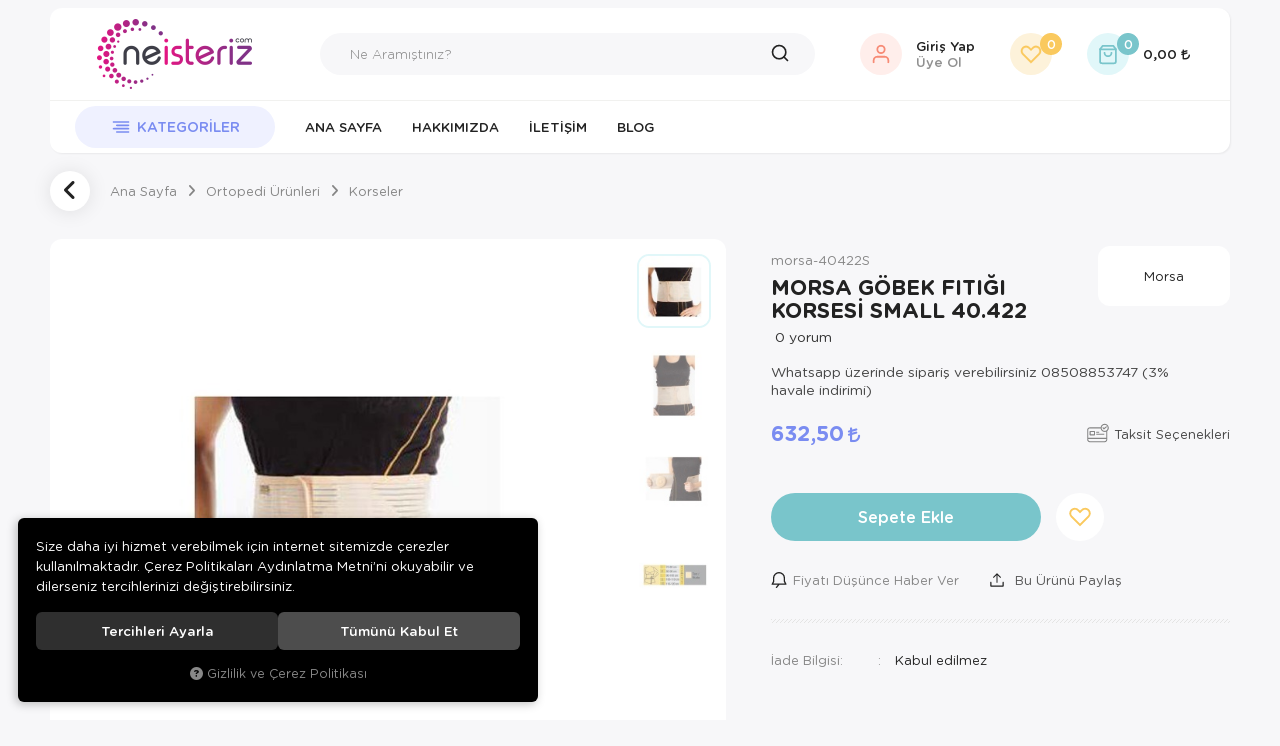

--- FILE ---
content_type: text/html; charset=UTF-8
request_url: https://www.neisteriz.com/morsa-gobek-fitigi-korsesi-small-40-422
body_size: 173897
content:
<!DOCTYPE html>
<html lang="tr" data-dir="ltr">
<head>
	<!-- Tema 20 -->
	<meta charset="utf-8">
	<meta name="viewport" content="width=device-width, initial-scale=1, maximum-scale=5, user-scalable=yes"/>
	<title>Morsa Göbek Fıtığı Korsesi 40.422 – Karın Desteği</title>
	<meta name="description" content="Morsa 40.422, göbek fıtığı için özel baskı pedi ve elastik kumaşı ile karın bölgesine destek sunarak fıtığın ilerlemesini önlemeye yardımcı olur.">
	<meta name="keywords" content="Morsa göbek fıtığı korsesi, umbilikal herni korse, karın desteği korsesi, fıtık korsesi, Morsa 40.422 nasıl kullanılır, göbek fıtığı korsesi yıkanır mı, fıtık korsesi ne işe yarar, Morsa 40.422 fiyat, göbek fıtığı korsesi satın al, Morsa korse kampanya, Morsa 40.422 en iyi fiyat">
	<meta name="robots" content="index,follow">
	<meta name="author" content="neisteriz.com">
	<meta name="msvalidate.01" content="">
	<meta name="yandex-verification" content="">
	<link rel="canonical" href="https://www.neisteriz.com/morsa-gobek-fitigi-korsesi-small-40-422">
	<!-- BEGIN og -->
	<meta property="og:type" content="website">
	<meta property="og:url" content="https://www.neisteriz.com/morsa-gobek-fitigi-korsesi-small-40-422">
	<meta property="og:title" content="MORSA GÖBEK FITIĞI KORSESİ SMALL 40.422, Morsa, morsa-40422S" />
	<meta property="og:description" content="632,50 TL">
	<meta property="og:site_name" content="Medizin Teknik">	<meta property="og:image" content="https://www.neisteriz.com/UserFiles/Fotograflar/2964-morsa-gobek-fitigi-korsesi-small-40-422-fd9eeac806114dcce6fdb1e9694925f6.jpg">
	<meta property="og:image" content="https://www.neisteriz.com/UserFiles/Fotograflar/2965-morsa-gobek-fitigi-korsesi-small-40-422-d836525d7c4aa215fa3c7fce30cd7a49.jpg">
	<meta property="og:image" content="https://www.neisteriz.com/UserFiles/Fotograflar/2966-morsa-gobek-fitigi-korsesi-small-40-422-9062992da7b8f12fd251dc2d9fb95aa3.jpg">
	<meta property="og:image" content="https://www.neisteriz.com/UserFiles/Fotograflar/2967-morsa-gobek-fitigi-korsesi-small-40-422-c353ff4f97074052f2dc886cc0d0ff9c.jpg">
	<meta property="og:image" content="https://www.neisteriz.com/UserFiles/Fotograflar/6219-ne-isteriz-com-logo4.png">
	<!-- END og -->
	<link rel="icon" href="//www.neisteriz.com/UserFiles/Fotograflar/favicon.png">
	<link rel="preload" as="image" href="//www.neisteriz.com/UserFiles/Fotograflar/6219-ne-isteriz-com-logo4.png" fetchpriority="high">
	<script>var curl = 'http://www.neisteriz.com', uurl = '//www.neisteriz.com/UserFiles', ModulName = 'Urun', ccurl = '//www.neisteriz.com', cdn = '//www.neisteriz.com/themes/cdn', VarsayilanResim = '//www.neisteriz.com/UserFiles/Fotograflar/thumbs/no-image.png', ParaBirimi = 'TRY', site = {"curl":"http:\/\/www.neisteriz.com","ModulName":"Urun","ccurl":"\/\/www.neisteriz.com","cdn":"\/\/www.neisteriz.com\/themes\/cdn","VarsayilanResim":"\/\/www.neisteriz.com\/UserFiles\/Fotograflar\/thumbs\/no-image.png","GecerliDil":"tr","VaryasyonlariListele":"0","ParaBirimi":"TRY","ParaBirimiSolIkon":"","ParaBirimiSagIkon":"<i class='fa fa-try'><\/i>","StokTakibi":"1","domain":"neisteriz.com","StoksuzFiyat":"0","GecerliUlke":null,"GecerliIl":null,"GecerliIlce":null,"GecerliMahalle":null,"mobil":false,"teklif":"0","AnonimFiyatGosterme":"0","isUser":false,"VEtiket":[],"kurye":"0","lurl":"\/\/www.neisteriz.com","GecerliBolge":null,"yuvarlama":"0","CerezMesaji":1,"cookies":{"google_ga":"cookies.marketing","google_ga4":"cookies.marketing","google_gtm":"cookies.marketing","criteo":"cookies.marketing","facebook_pixel":"cookies.marketing","google_adwords":"false"},"ayniSepet":false,"gucluSifre":0,"dhl":"0","google_ga":"","google_ga4":"G-PZB7Q21GL9","google_gtm":"","google_adwords":null,"firma":"Medizin Teknik","firmaKisa":"Medizin Teknik","adresHarita":"0","stoksuzUrunNoIndex":0}, uye = {"mail":null,"adsoyad":null,"grup_id":null,"telif":0,"unvan":null,"vergi_no":null,"vergi_dairesi":null,"tckn":null,"tip":null,"nakitpuan":0,"nakitpuan_string":null,"smsIzin":null,"mailIzin":null,"bulten":null,"telefon":null}; var dil = {"cerezmesajitext":null,"cerezmesajikabul":null,"cerez1":"\u00c7erez Tercihleriniz"};</script>
	<script src="//www.neisteriz.com/themes/cdn/v2/jquery-3.6.0/jquery-3.6.0.min.js"></script>
	<script src="//www.neisteriz.com/themes/cdn/v2/scripts/kvkk.cookie.min.js?v=50590"></script>
	<link rel="stylesheet" href="//www.neisteriz.com/themes/tema20/css/css.demeti.min.css?v=50590"><!-- Google tag (gtag.js) -->
<script async src="https://www.googletagmanager.com/gtag/js?id=G-PZB7Q21GL9"></script>
<script>
  window.dataLayer = window.dataLayer || [];
  function gtag(){dataLayer.push(arguments);}
  gtag('js', new Date());

  gtag('config', 'G-PZB7Q21GL9');
</script><!-- Global site tag (gtag.js) - Google Analytics -->
	<script>
	function backend_cookies_google_ga41()
	{
		if (!cookies.marketing){return;}
		jQuery.ajax({url: 'https://www.googletagmanager.com/gtag/js?id=G-PZB7Q21GL9', dataType: 'script', async: false});
		window.dataLayer = window.dataLayer || [];
		window.gtag = function(){dataLayer.push(arguments);}
		gtag('js', new Date());
		gtag('config', 'G-PZB7Q21GL9');
	}
	
	backend_cookies_google_ga41();
	</script>
</head>
<body class="Urun">
<div class="main-top hide">
	<div class="container">
		<div class="top-inner">
			
			
<ul class="side-nav">
</ul>
		</div>
	</div>
</div>
<div class="container">
	<header class="main-header">
		<div class="header-inner">
			<div class="main-nav-toggle">
				<div class="icon"><svg><use xlink:href="#header-menu"></use></svg></div>
			</div>
			<div class="logo">
				<a href="//www.neisteriz.com"><img src="//www.neisteriz.com/UserFiles/Fotograflar/6219-ne-isteriz-com-logo4.png" width="200" height="70" alt="Morsa Göbek Fıtığı Korsesi 40.422 – Karın Desteği"></a>
			</div>
			<script>var KategoriID = "", MarkaID = "";</script>
<div class="search">
    <form id="AramaForm" action="/arama">
        <input type="text" name="Keyword" class="form-control" id="Kelime" value="" autocomplete="off" placeholder="Ne Aramıştınız?">
        <button id="SearchFormButton" aria-label="Ara"><svg><use xlink:href="#search"></use></svg></button>
    </form>
</div>

			<div class="user-nav">
								<a href="//www.neisteriz.com/giris" class="account item" aria-label="Giriş Yap">
					<div class="icon"><svg><use xlink:href="#user"></use></svg></div>
					<div class="text">Giriş Yap <span>Üye Ol</span></div>
				</a>
				<a href="//www.neisteriz.com/Favoriler" class="favourites item" aria-label="Favorilerim"><div class="icon"><svg><use xlink:href="#heart"></use></svg><div class="amount">0</div></div></a>
				<div class="cart dropdown item">
					<div class="dropdown-toggle" type="button" data-toggle="dropdown">
						<div class="icon"><svg><use xlink:href="#shopping-bag"></use></svg><div class="amount">0</div></div>
						<div class="text total"></div>
					</div>
					<div class="dropdown-menu">
					</div>
				</div>
			</div>
		</div>
		<div class="main-nav-wrapper">
			<div class="main-nav-toggle">
				<div class="icon"><svg><use xlink:href="#left-arrow"></use></svg></div>
				<div class="text">Kapat</div>
			</div>
			<nav class="main-nav">
				<ul class="top-nav">
					<li class="categories-item">
    <div class="categories-nav">
        <div class="title">
            <svg><use xlink:href="#header-menu"></use></svg>
            <div class="text">Kategoriler</div>
        </div>
        <div class="content">
            <div class="content-inner">
                <div class="title back">
                    <svg><use xlink:href="#back"></use></svg>
                    <div class="text">Geri Dön</div>
                </div>
                <ul class="top-cat">
                                        <li class="top-cat-li">
                        <a href="https://www.neisteriz.com/anatomik-modeller" data-id="5"><div class="text">Anatomik Modeller</div></a>                        <i class="fa fa-angle-down" aria-hidden="true"></i>
                        <div class="sub-cat">
                            <div class="back">
                                <svg><use xlink:href="#back"></use></svg>
                                <div class="text"></div>
                            </div>
                            <ul class="list">
                                                                <li class="">
                                    <a href="https://www.neisteriz.com/anatomik-modeller-anatomik-modeller" data-id="160">Anatomik Modeller</a>
                                </li>
                                <li class="">
                                    <a href="https://www.neisteriz.com/egitim-maketleri" data-id="161">Eğitim Maketleri</a>
                                </li>
                                <li class="">
                                    <a href="https://www.neisteriz.com/gonyometre" data-id="223">Gonyometre</a>
                                </li>
                                <li class="">
                                    <a href="https://www.neisteriz.com/iskelet-modelleri" data-id="158">İskelet Modelleri</a>
                                </li>
                                <li class="">
                                    <a href="https://www.neisteriz.com/kafatasi-modelleri" data-id="159">Kafatası Modelleri</a>
                                </li>
                                <li class="">
                                    <a href="https://www.neisteriz.com/tablolar" data-id="163">Tablolar</a>
                                </li>
                                <li class="">
                                    <a href="https://www.neisteriz.com/torso-ve-kas-modelleri" data-id="162">Torso ve Kas Modelleri</a>
                                </li>
                            </ul>
                        </div>
                    </li>
                    <li class="top-cat-li">
                        <a href="https://www.neisteriz.com/anne-ve-bebek-sagligi" data-id="3"><div class="text">Anne ve Bebek Sağlığı</div></a>                        <i class="fa fa-angle-down" aria-hidden="true"></i>
                        <div class="sub-cat">
                            <div class="back">
                                <svg><use xlink:href="#back"></use></svg>
                                <div class="text"></div>
                            </div>
                            <ul class="list">
                                                                <li class="">
                                    <a href="https://www.neisteriz.com/anne-sagligi" data-id="137">Anne Sağlığı</a>
                                </li>
                                <li class="">
                                    <a href="https://www.neisteriz.com/bebek-bezleri" data-id="136">Bebek Bezleri</a>
                                </li>
                                <li class="">
                                    <a href="https://www.neisteriz.com/bebek-sagligi" data-id="135">Bebek Sağlığı</a>
                                </li>
                                <li class="">
                                    <a href="https://www.neisteriz.com/bebek-tartilari" data-id="139">Bebek Tartıları</a>
                                </li>
                                <li class="">
                                    <a href="https://www.neisteriz.com/biberonlar-ve-emzikler" data-id="133">Biberonlar ve Emzikler</a>
                                </li>
                                <li class="">
                                    <a href="https://www.neisteriz.com/burun-aspirator-cihazlari" data-id="138">Burun Aspiratör Cihazları</a>
                                </li>
                                <li class="">
                                    <a href="https://www.neisteriz.com/gogus-koruyucular-ve-kremler" data-id="134">Göğüs Koruyucular ve Kremler</a>
                                </li>
                                <li class="">
                                    <a href="https://www.neisteriz.com/gogus-sut-pompalari" data-id="132">Göğüs Süt Pompaları</a>
                                </li>
                                <li class="">
                                    <a href="https://www.neisteriz.com/kamera-ve-telsiz" data-id="140">Kamera ve Telsiz</a>
                                </li>
                                <li class="">
                                    <a href="https://www.neisteriz.com/sut-saklama-posetleri" data-id="131">Süt Saklama Poşetleri</a>
                                </li>
                            </ul>
                        </div>
                    </li>
                    <li class="top-cat-li">
                        <a href="https://www.neisteriz.com/aydinlatma" data-id="237"><div class="text">Aydınlatma</div></a>
                    </li>
                    <li class="top-cat-li">
                        <a href="https://www.neisteriz.com/cihazlar" data-id="6"><div class="text">Cihazlar</div></a>                        <i class="fa fa-angle-down" aria-hidden="true"></i>
                        <div class="sub-cat">
                            <div class="back">
                                <svg><use xlink:href="#back"></use></svg>
                                <div class="text"></div>
                            </div>
                            <ul class="list">
                                                                <li class="">
                                    <a href="https://www.neisteriz.com/adim-sayar-ve-nabiz-olcer" data-id="205">Adım Sayar ve Nabız Ölçer</a>
                                </li>
                                <li class="">
                                    <a href="https://www.neisteriz.com/ates-olcerler-termometreler" data-id="169">Ateş Ölçerler/Termometreler</a>                                    <i class="fa fa-angle-down" aria-hidden="true"></i>
                                    <ul>
                                                                                <li>
                                            <a href="https://www.neisteriz.com/ates-olcerler-termometreler-ates-olcerler-termometreler" data-id="170">Ateş Ölçerler/Termometreler</a>
                                        </li>
                                        <li>
                                            <a href="https://www.neisteriz.com/isi-kaydedici-termometreler" data-id="171">Isı Kaydedici Termometreler</a>
                                        </li>
                                    </ul>
                                </li>
                                <li class="">
                                    <a href="https://www.neisteriz.com/boy-ve-kilo-olcerler" data-id="201">Boy ve Kilo Ölçerler</a>                                    <i class="fa fa-angle-down" aria-hidden="true"></i>
                                    <ul>
                                                                                <li>
                                            <a href="https://www.neisteriz.com/boy-olcerler" data-id="202">Boy Ölçerler</a>
                                        </li>
                                        <li>
                                            <a href="https://www.neisteriz.com/kilo-olcerler" data-id="203">Kilo Ölçerler</a>
                                        </li>
                                        <li>
                                            <a href="https://www.neisteriz.com/mutfak-tartilari" data-id="204">Mutfak Tartıları</a>
                                        </li>
                                    </ul>
                                </li>
                                <li class="">
                                    <a href="https://www.neisteriz.com/cihaz-pilleri" data-id="206">Cihaz Pilleri</a>
                                </li>
                                <li class="">
                                    <a href="https://www.neisteriz.com/masaj-aleti" data-id="226">masaj aleti</a>
                                </li>
                                <li class="">
                                    <a href="https://www.neisteriz.com/masaj-aleti-ve-tens-cihazi" data-id="211">Masaj Aleti ve Tens Cihazı</a>                                    <i class="fa fa-angle-down" aria-hidden="true"></i>
                                    <ul>
                                                                                <li>
                                            <a href="https://www.neisteriz.com/ayak-masaj-aletleri" data-id="213">Ayak Masaj Aletleri</a>
                                        </li>
                                        <li>
                                            <a href="https://www.neisteriz.com/masaj-koltugu" data-id="216">Masaj Koltuğu</a>
                                        </li>
                                        <li>
                                            <a href="https://www.neisteriz.com/masaj-minderi-sitesi" data-id="215">Masaj Minderi / Şitesi</a>
                                        </li>
                                        <li>
                                            <a href="https://www.neisteriz.com/tens-cihazlari-ve-aksesuarlari" data-id="212">Tens Cihazları ve Aksesuarları</a>
                                        </li>
                                        <li>
                                            <a href="https://www.neisteriz.com/vucut-masaj-aletleri" data-id="214">Vücut Masaj Aletleri</a>
                                        </li>
                                    </ul>
                                </li>
                                <li class="">
                                    <a href="https://www.neisteriz.com/nebulizatorler" data-id="199">Nebulizatörler</a>
                                </li>
                                <li class="">
                                    <a href="https://www.neisteriz.com/oksijentupu-ve-manometre" data-id="207">OksijenTüpü ve Manometre</a>                                    <i class="fa fa-angle-down" aria-hidden="true"></i>
                                    <ul>
                                                                                <li>
                                            <a href="https://www.neisteriz.com/manometreler" data-id="209">Manometreler</a>
                                        </li>
                                        <li>
                                            <a href="https://www.neisteriz.com/oksijen-tupu" data-id="210">Oksijen Tüpü</a>
                                        </li>
                                        <li>
                                            <a href="https://www.neisteriz.com/tup-tasima-arabasi-cantasi" data-id="208">Tüp Taşıma Arabası/Çantası</a>
                                        </li>
                                    </ul>
                                </li>
                                <li class="">
                                    <a href="https://www.neisteriz.com/solunum-destek-cihazlari" data-id="200">Solunum Destek Cihazları</a>
                                </li>
                                <li class="">
                                    <a href="https://www.neisteriz.com/cihazlar-steteskoplar" data-id="172">Steteskoplar</a>
                                </li>
                                <li class="">
                                    <a href="https://www.neisteriz.com/tansiyon-aleti-ve-steteskop" data-id="164">Tansiyon Aleti ve Steteskop</a>                                    <i class="fa fa-angle-down" aria-hidden="true"></i>
                                    <ul>
                                                                                <li>
                                            <a href="https://www.neisteriz.com/dijital-tansiyon-aletleri" data-id="165">Dijital Tansiyon Aletleri</a>
                                        </li>
                                        <li>
                                            <a href="https://www.neisteriz.com/klasik-tansiyon-aletleri" data-id="166">Klasik Tansiyon Aletleri</a>
                                        </li>
                                        <li>
                                            <a href="https://www.neisteriz.com/steteskoplar" data-id="168">Steteskoplar</a>
                                        </li>
                                        <li>
                                            <a href="https://www.neisteriz.com/tansiyon-aleti-ve-steteskop-steteskoplar" data-id="231">Steteskoplar</a>
                                        </li>
                                        <li>
                                            <a href="https://www.neisteriz.com/t-aleti-yedek-parcalari" data-id="167">T.Aleti Yedek Parçaları</a>
                                        </li>
                                    </ul>
                                </li>
                                <li class="">
                                    <a href="https://www.neisteriz.com/tibbi-cihazlar" data-id="173">Tıbbi Cihazlar</a>                                    <i class="fa fa-angle-down" aria-hidden="true"></i>
                                    <ul>
                                                                                <li>
                                            <a href="https://www.neisteriz.com/alin-aynalari" data-id="185">Alın Aynaları</a>
                                        </li>
                                        <li>
                                            <a href="https://www.neisteriz.com/aspirator-cihazlari" data-id="186">Aspiratör Cihazları</a>
                                        </li>
                                        <li>
                                            <a href="https://www.neisteriz.com/beslenme-cihazlari" data-id="188">Beslenme Cihazları</a>
                                        </li>
                                        <li>
                                            <a href="https://www.neisteriz.com/cesitli-cihazlar" data-id="187">Çeşitli Cihazlar</a>
                                        </li>
                                        <li>
                                            <a href="https://www.neisteriz.com/defibrilatorler" data-id="174">Defibrilatörler</a>
                                        </li>
                                        <li>
                                            <a href="https://www.neisteriz.com/diapozonlar" data-id="194">Diapozonlar</a>
                                        </li>
                                        <li>
                                            <a href="https://www.neisteriz.com/doppler" data-id="182">Doppler</a>
                                        </li>
                                        <li>
                                            <a href="https://www.neisteriz.com/ekg-cihazlari" data-id="176">EKG Cihazları</a>
                                        </li>
                                        <li>
                                            <a href="https://www.neisteriz.com/hasta-basi-monitorleri" data-id="175">Hasta Başı Monitörleri</a>
                                        </li>
                                        <li>
                                            <a href="https://www.neisteriz.com/iyontoforez-cihazlari" data-id="197">Iyontoforez Cihazları</a>
                                        </li>
                                        <li>
                                            <a href="https://www.neisteriz.com/infuzyon-pompasi" data-id="190">İnfüzyon Pompası</a>
                                        </li>
                                        <li>
                                            <a href="https://www.neisteriz.com/isitme-cihazlari" data-id="195">İşitme Cihazları</a>
                                        </li>
                                        <li>
                                            <a href="https://www.neisteriz.com/kompresyon-cihazlari" data-id="189">Kompresyon Cihazları</a>
                                        </li>
                                        <li>
                                            <a href="https://www.neisteriz.com/konsantratorler" data-id="181">Konsantratörler</a>
                                        </li>
                                        <li>
                                            <a href="https://www.neisteriz.com/laringoskop-setleri" data-id="184">Laringoskop Setleri</a>
                                        </li>
                                        <li>
                                            <a href="https://www.neisteriz.com/otoskoplar-oftalmaskoplar" data-id="178">Otoskoplar-Oftalmaskoplar</a>
                                        </li>
                                        <li>
                                            <a href="https://www.neisteriz.com/parafin-cihazi" data-id="198">Parafin Cihazı</a>
                                        </li>
                                        <li>
                                            <a href="https://www.neisteriz.com/ph-temp-metreler" data-id="192">pH-Temp Metreler</a>
                                        </li>
                                        <li>
                                            <a href="https://www.neisteriz.com/pulse-oksimetreler" data-id="177">Pulse Oksimetreler</a>
                                        </li>
                                        <li>
                                            <a href="https://www.neisteriz.com/refleks-cekiciler" data-id="196">Refleks Çekiciler</a>
                                        </li>
                                        <li>
                                            <a href="https://www.neisteriz.com/santrifuj-cihazlari" data-id="191">Santrifüj Cihazları</a>
                                        </li>
                                        <li>
                                            <a href="https://www.neisteriz.com/tibbi-cihazlar-seker-olcum-cihazlari" data-id="180">Şeker Ölçüm Cihazları</a>
                                        </li>
                                        <li>
                                            <a href="https://www.neisteriz.com/tansiyon-holterleri" data-id="183">Tansiyon Holterleri</a>
                                        </li>
                                        <li>
                                            <a href="https://www.neisteriz.com/tras-makinasi" data-id="225">Traş Makinası</a>
                                        </li>
                                        <li>
                                            <a href="https://www.neisteriz.com/tromel" data-id="179">Tromel</a>
                                        </li>
                                        <li>
                                            <a href="https://www.neisteriz.com/ventilatorler" data-id="193">Ventilatörler</a>
                                        </li>
                                    </ul>
                                </li>
                            </ul>
                        </div>
                    </li>
                    <li class="top-cat-li">
                        <a href="https://www.neisteriz.com/guzelik" data-id="227"><div class="text">Güzelik</div></a>                        <i class="fa fa-angle-down" aria-hidden="true"></i>
                        <div class="sub-cat">
                            <div class="back">
                                <svg><use xlink:href="#back"></use></svg>
                                <div class="text"></div>
                            </div>
                            <ul class="list">
                                                                <li class="">
                                    <a href="https://www.neisteriz.com/ayna-0" data-id="233">ayna</a>
                                </li>
                                <li class="">
                                    <a href="https://www.neisteriz.com/manikur" data-id="234">manikur</a>
                                </li>
                            </ul>
                        </div>
                    </li>
                    <li class="top-cat-li">
                        <a href="https://www.neisteriz.com/hasta-bakim-urunleri" data-id="8"><div class="text">Hasta Bakım Ürünleri</div></a>                        <i class="fa fa-angle-down" aria-hidden="true"></i>
                        <div class="sub-cat">
                            <div class="back">
                                <svg><use xlink:href="#back"></use></svg>
                                <div class="text"></div>
                            </div>
                            <ul class="list">
                                                                <li class="">
                                    <a href="https://www.neisteriz.com/agiz-temizligi" data-id="116">Ağız Temizliği</a>
                                </li>
                                <li class="">
                                    <a href="https://www.neisteriz.com/hasta-bakim-urunleri-cesitli-urunler" data-id="120">Çeşitli Ürünler</a>
                                </li>
                                <li class="">
                                    <a href="https://www.neisteriz.com/diyabet-urunleri" data-id="104">Diyabet Ürünleri</a>                                    <i class="fa fa-angle-down" aria-hidden="true"></i>
                                    <ul>
                                                                                <li>
                                            <a href="https://www.neisteriz.com/diyabet-ayakkabisi" data-id="109">Diyabet Ayakkabısı</a>
                                        </li>
                                        <li>
                                            <a href="https://www.neisteriz.com/insulin-igneleri" data-id="108">İnsülin İğneleri</a>
                                        </li>
                                        <li>
                                            <a href="https://www.neisteriz.com/lansetler" data-id="105">Lansetler</a>
                                        </li>
                                        <li>
                                            <a href="https://www.neisteriz.com/seker-olcum-cihazlari" data-id="106">Şeker Ölçüm Cihazları</a>
                                        </li>
                                        <li>
                                            <a href="https://www.neisteriz.com/seker-olcum-stripleri" data-id="107">Şeker Ölçüm Stripleri</a>
                                        </li>
                                    </ul>
                                </li>
                                <li class="">
                                    <a href="https://www.neisteriz.com/eldiven-ve-maske" data-id="129">Eldiven ve Maske</a>
                                </li>
                                <li class="">
                                    <a href="https://www.neisteriz.com/gogus-ve-alerjisi-urunleri" data-id="100">Göğüs ve Alerjisi Ürünleri</a>                                    <i class="fa fa-angle-down" aria-hidden="true"></i>
                                    <ul>
                                                                                <li>
                                            <a href="https://www.neisteriz.com/antimite-tekstil-urunleri" data-id="101">Antimite Tekstil Ürünleri</a>
                                        </li>
                                        <li>
                                            <a href="https://www.neisteriz.com/chamberlar" data-id="102">Chamberlar</a>
                                        </li>
                                        <li>
                                            <a href="https://www.neisteriz.com/gogus-ve-alerjisi-urunleri-cesitli-urunler" data-id="103">Çeşitli Ürünler</a>
                                        </li>
                                    </ul>
                                </li>
                                <li class="">
                                    <a href="https://www.neisteriz.com/hasta-bakim-urunleri-goz-bantlari" data-id="113">Göz Bantları</a>
                                </li>
                                <li class="">
                                    <a href="https://www.neisteriz.com/hasta-bezleri" data-id="91">Hasta Bezleri</a>                                    <i class="fa fa-angle-down" aria-hidden="true"></i>
                                    <ul>
                                                                                <li>
                                            <a href="https://www.neisteriz.com/bel-bantli" data-id="92">Bel Bantlı</a>
                                        </li>
                                        <li>
                                            <a href="https://www.neisteriz.com/cocuk-bezleri" data-id="96">Çocuk Bezleri</a>
                                        </li>
                                        <li>
                                            <a href="https://www.neisteriz.com/kulot" data-id="93">Külot</a>
                                        </li>
                                        <li>
                                            <a href="https://www.neisteriz.com/mesane-pedi-ve-ara-bezi" data-id="95">Mesane Pedi ve Ara Bezi</a>
                                        </li>
                                        <li>
                                            <a href="https://www.neisteriz.com/yatak-koruyucu" data-id="94">Yatak Koruyucu</a>
                                        </li>
                                    </ul>
                                </li>
                                <li class="">
                                    <a href="https://www.neisteriz.com/hasta-yikama-urunleri" data-id="126">Hasta Yıkama Ürünleri</a>
                                </li>
                                <li class="">
                                    <a href="https://www.neisteriz.com/havali-yatak-sistemleri" data-id="114">Havalı Yatak Sistemleri</a>
                                </li>
                                <li class="">
                                    <a href="https://www.neisteriz.com/kanul-sabitleyiciler-ve-pedler" data-id="130">Kanül Sabitleyiciler ve Pedler</a>
                                </li>
                                <li class="">
                                    <a href="https://www.neisteriz.com/klozetler-ve-yukselticiler" data-id="127">Klozetler ve Yükselticiler</a>
                                </li>
                                <li class="">
                                    <a href="https://www.neisteriz.com/mendil-havlu-sac-bonesi" data-id="115">Mendil,Havlu,Saç Bonesi</a>
                                </li>
                                <li class="">
                                    <a href="https://www.neisteriz.com/ordek-surgu" data-id="121">Ördek-Sürgü</a>
                                </li>
                                <li class="">
                                    <a href="https://www.neisteriz.com/solunum-destek-urunleri" data-id="110">Solunum Destek Ürünleri</a>                                    <i class="fa fa-angle-down" aria-hidden="true"></i>
                                    <ul>
                                                                                <li>
                                            <a href="https://www.neisteriz.com/solunum-destek-urunleri-chamberlar" data-id="111">Chamberlar</a>
                                        </li>
                                        <li>
                                            <a href="https://www.neisteriz.com/sarf-malzeme-yedek-parca" data-id="112">Sarf Malzeme ,Yedek Parça</a>
                                        </li>
                                    </ul>
                                </li>
                                <li class="">
                                    <a href="https://www.neisteriz.com/tekerlekli-sandalyeler" data-id="117">Tekerlekli Sandalyeler</a>                                    <i class="fa fa-angle-down" aria-hidden="true"></i>
                                    <ul>
                                                                                <li>
                                            <a href="https://www.neisteriz.com/akulu-sandalyeler" data-id="118">Akülü Sandalyeler</a>
                                        </li>
                                        <li>
                                            <a href="https://www.neisteriz.com/manuel-sandalyeler" data-id="119">Manuel Sandalyeler</a>
                                        </li>
                                    </ul>
                                </li>
                                <li class="">
                                    <a href="https://www.neisteriz.com/tibbi-tekstil-urunleri" data-id="97">Tıbbi Tekstil Ürünleri</a>                                    <i class="fa fa-angle-down" aria-hidden="true"></i>
                                    <ul>
                                                                                <li>
                                            <a href="https://www.neisteriz.com/alezler" data-id="99">Alezler</a>
                                        </li>
                                        <li>
                                            <a href="https://www.neisteriz.com/antimite-urunler" data-id="98">Antimite Ürünler</a>
                                        </li>
                                    </ul>
                                </li>
                                <li class="">
                                    <a href="https://www.neisteriz.com/yara-bakim-urunleri" data-id="122">Yara Bakım Ürünleri</a>                                    <i class="fa fa-angle-down" aria-hidden="true"></i>
                                    <ul>
                                                                                <li>
                                            <a href="https://www.neisteriz.com/ostomi-bakim-urunleri" data-id="124">Ostomi Bakım Ürünleri</a>
                                        </li>
                                        <li>
                                            <a href="https://www.neisteriz.com/steril-yara-bantlari" data-id="123">Steril Yara Bantları</a>
                                        </li>
                                        <li>
                                            <a href="https://www.neisteriz.com/yara-bakim-urunleri-yara-bakim-urunleri" data-id="125">Yara Bakım Ürünleri</a>
                                        </li>
                                    </ul>
                                </li>
                                <li class="">
                                    <a href="https://www.neisteriz.com/hasta-bakim-urunleri-yardimci-urunler" data-id="128">Yardımcı Ürünler</a>
                                </li>
                            </ul>
                        </div>
                    </li>
                    <li class="top-cat-li">
                        <a href="https://www.neisteriz.com/hastane-mobilyalari" data-id="9"><div class="text">Hastane Mobilyaları</div></a>                        <i class="fa fa-angle-down" aria-hidden="true"></i>
                        <div class="sub-cat">
                            <div class="back">
                                <svg><use xlink:href="#back"></use></svg>
                                <div class="text"></div>
                            </div>
                            <ul class="list">
                                                                <li class="">
                                    <a href="https://www.neisteriz.com/cihaz-sehpalari" data-id="87">Cihaz Sehpaları</a>
                                </li>
                                <li class="">
                                    <a href="https://www.neisteriz.com/dolaplar" data-id="81">Dolaplar</a>
                                </li>
                                <li class="">
                                    <a href="https://www.neisteriz.com/eskoba-basamak" data-id="83">Eskoba / Basamak</a>
                                </li>
                                <li class="">
                                    <a href="https://www.neisteriz.com/goz-eseli" data-id="89">Göz Eşeli</a>
                                </li>
                                <li class="">
                                    <a href="https://www.neisteriz.com/ilac-ve-acil-arabalari" data-id="80">İlaç ve Acil Arabaları</a>
                                </li>
                                <li class="">
                                    <a href="https://www.neisteriz.com/jinekoloji-ve-kan-alma-koltugu" data-id="79">Jinekoloji ve Kan Alma Koltuğu</a>
                                </li>
                                <li class="">
                                    <a href="https://www.neisteriz.com/karyola-ve-yataklar" data-id="85">Karyola ve Yataklar</a>
                                </li>
                                <li class="">
                                    <a href="https://www.neisteriz.com/muayene-ve-masaj-masasi" data-id="76">Muayene ve Masaj Masası</a>
                                </li>
                                <li class="">
                                    <a href="https://www.neisteriz.com/negatoskop" data-id="74">Negatoskop</a>
                                </li>
                                <li class="">
                                    <a href="https://www.neisteriz.com/pansuman-arabalari" data-id="82">Pansuman Arabaları</a>
                                </li>
                                <li class="">
                                    <a href="https://www.neisteriz.com/paravanlar" data-id="86">Paravanlar</a>
                                </li>
                                <li class="">
                                    <a href="https://www.neisteriz.com/hastane-mobilyalari-sedyeler" data-id="75">Sedyeler</a>
                                </li>
                                <li class="">
                                    <a href="https://www.neisteriz.com/serum-askisi-ve-lamba" data-id="84">Serum Askısı ve Lamba</a>
                                </li>
                                <li class="">
                                    <a href="https://www.neisteriz.com/tabureler" data-id="88">Tabureler</a>
                                </li>
                                <li class="">
                                    <a href="https://www.neisteriz.com/tekerlekli-sandalye" data-id="77">Tekerlekli Sandalye</a>
                                </li>
                                <li class="">
                                    <a href="https://www.neisteriz.com/yatak-sehpasi" data-id="90">Yatak Sehpası</a>
                                </li>
                                <li class="">
                                    <a href="https://www.neisteriz.com/yemek-masasi-ve-etajer" data-id="78">Yemek Masası ve Etajer</a>
                                </li>
                            </ul>
                        </div>
                    </li>
                    <li class="top-cat-li">
                        <a href="https://www.neisteriz.com/havan-nemlendirici" data-id="229"><div class="text">Hava nemlendirici</div></a>
                    </li>
                    <li class="top-cat-li">
                        <a href="https://www.neisteriz.com/isitici-battaniye" data-id="228"><div class="text">Isıtıcı Battaniye</div></a>
                    </li>
                    <li class="top-cat-li">
                        <a href="https://www.neisteriz.com/kizilotesi-isik-0" data-id="236"><div class="text">KIzilotesi isik</div></a>
                    </li>
                    <li class="top-cat-li">
                        <a href="https://www.neisteriz.com/kisisel-bakim-ve-saglik" data-id="4"><div class="text">Kişisel Bakım ve Sağlık</div></a>                        <i class="fa fa-angle-down" aria-hidden="true"></i>
                        <div class="sub-cat">
                            <div class="back">
                                <svg><use xlink:href="#back"></use></svg>
                                <div class="text"></div>
                            </div>
                            <ul class="list">
                                                                <li class="">
                                    <a href="https://www.neisteriz.com/agiz-ve-dis-bakimi" data-id="156">Ağız ve Diş Bakımı</a>
                                </li>
                                <li class="">
                                    <a href="https://www.neisteriz.com/allerji-eldivenleri" data-id="152">Allerji Eldivenleri</a>
                                </li>
                                <li class="">
                                    <a href="https://www.neisteriz.com/ayak-sagligi-urunleri" data-id="141">Ayak Sağlığı Ürünleri</a>                                    <i class="fa fa-angle-down" aria-hidden="true"></i>
                                    <ul>
                                                                                <li>
                                            <a href="https://www.neisteriz.com/ayak-bakim-urunleri" data-id="145">Ayak Bakım Ürünleri</a>
                                        </li>
                                        <li>
                                            <a href="https://www.neisteriz.com/ayak-tedavi-urunleri" data-id="146">Ayak Tedavi Ürünleri</a>
                                        </li>
                                        <li>
                                            <a href="https://www.neisteriz.com/ayakkabilar-ve-terlikler" data-id="144">Ayakkabılar ve Terlikler</a>
                                        </li>
                                        <li>
                                            <a href="https://www.neisteriz.com/tabanliklar" data-id="142">Tabanlıklar</a>
                                        </li>
                                        <li>
                                            <a href="https://www.neisteriz.com/topukluklar" data-id="143">Topukluklar</a>
                                        </li>
                                    </ul>
                                </li>
                                <li class="">
                                    <a href="https://www.neisteriz.com/burun-tikaclari" data-id="153">Burun Tıkaçları</a>
                                </li>
                                <li class="">
                                    <a href="https://www.neisteriz.com/kisisel-bakim-ve-saglik-cesitli-urunler" data-id="150">Çeşitli Ürünler</a>
                                </li>
                                <li class="">
                                    <a href="https://www.neisteriz.com/gogus-protezi-urunleri" data-id="148">Göğüs Protezi Ürünleri</a>
                                </li>
                                <li class="">
                                    <a href="https://www.neisteriz.com/horlama-aparatlari" data-id="149">Horlama Aparatları</a>
                                </li>
                                <li class="">
                                    <a href="https://www.neisteriz.com/ilac-saklama-kutulari" data-id="154">İlaç Saklama Kutuları</a>
                                </li>
                                <li class="">
                                    <a href="https://www.neisteriz.com/kizilotesi-isik" data-id="235">KIzilotesi isik</a>
                                </li>
                                <li class="">
                                    <a href="https://www.neisteriz.com/kisisel-kremler" data-id="155">Kişisel Kremler</a>
                                </li>
                                <li class="">
                                    <a href="https://www.neisteriz.com/kulak-tikaclari" data-id="151">Kulak Tıkaçları</a>
                                </li>
                                <li class="">
                                    <a href="https://www.neisteriz.com/masaj-taytlari" data-id="157">Masaj Taytları</a>
                                </li>
                                <li class="">
                                    <a href="https://www.neisteriz.com/varis-coraplari" data-id="147">Varis Çorapları</a>                                    <i class="fa fa-angle-down" aria-hidden="true"></i>
                                    <ul>
                                                                                <li>
                                            <a href="https://www.neisteriz.com/diz-alti" data-id="217">Diz Altı</a>
                                        </li>
                                        <li>
                                            <a href="https://www.neisteriz.com/diz-ustu" data-id="218">Diz Üstü</a>
                                        </li>
                                        <li>
                                            <a href="https://www.neisteriz.com/hamile-kulotlu" data-id="219">Hamile Külotlu</a>
                                        </li>
                                        <li>
                                            <a href="https://www.neisteriz.com/kasiga-kadar" data-id="220">Kasığa Kadar</a>
                                        </li>
                                        <li>
                                            <a href="https://www.neisteriz.com/kulotlu" data-id="221">Külotlu</a>
                                        </li>
                                        <li>
                                            <a href="https://www.neisteriz.com/ulser-x-kulotlu" data-id="222">Ülser-X Külotlu</a>
                                        </li>
                                    </ul>
                                </li>
                            </ul>
                        </div>
                    </li>
                    <li class="top-cat-li">
                        <a href="https://www.neisteriz.com/kozmetik-ve-kisisel-bakim" data-id="230"><div class="text">Kozmetik ve kisisel bakim</div></a>
                    </li>
                    <li class="top-cat-li">
                        <a href="https://www.neisteriz.com/medikal-teksil" data-id="7"><div class="text">Medikal Teksil</div></a>                        <i class="fa fa-angle-down" aria-hidden="true"></i>
                        <div class="sub-cat">
                            <div class="back">
                                <svg><use xlink:href="#back"></use></svg>
                                <div class="text"></div>
                            </div>
                            <ul class="list">
                                                                <li class="">
                                    <a href="https://www.neisteriz.com/doktor-ve-hemsire-onlukleri" data-id="224">Doktor ve Hemşire Önlükleri</a>
                                </li>
                            </ul>
                        </div>
                    </li>
                    <li class="top-cat-li">
                        <a href="https://www.neisteriz.com/ortopedi-urunleri" data-id="1"><div class="text">Ortopedi Ürünleri</div></a>                        <i class="fa fa-angle-down" aria-hidden="true"></i>
                        <div class="sub-cat">
                            <div class="back">
                                <svg><use xlink:href="#back"></use></svg>
                                <div class="text"></div>
                            </div>
                            <ul class="list">
                                                                <li class="">
                                    <a href="https://www.neisteriz.com/alci-urunleri" data-id="30">Alçı Ürünleri</a>
                                </li>
                                <li class="">
                                    <a href="https://www.neisteriz.com/ayak-urunleri" data-id="24">Ayak Ürünleri</a>
                                </li>
                                <li class="">
                                    <a href="https://www.neisteriz.com/ayakkabi-ve-terlikler" data-id="32">Ayakkabı ve Terlikler</a>
                                </li>
                                <li class="">
                                    <a href="https://www.neisteriz.com/boyunluklar" data-id="25">Boyunluklar</a>
                                </li>
                                <li class="">
                                    <a href="https://www.neisteriz.com/dirsek-urunleri" data-id="28">Dirsek Ürünleri</a>
                                </li>
                                <li class="">
                                    <a href="https://www.neisteriz.com/diz-ve-bacak-urunleri" data-id="26">Diz Ve Bacak Ürünleri</a>
                                </li>
                                <li class="">
                                    <a href="https://www.neisteriz.com/el-bilek-urunleri" data-id="27">El Bilek Ürünleri</a>
                                </li>
                                <li class="">
                                    <a href="https://www.neisteriz.com/fizik-tedavi-urunleri" data-id="10">Fizik Tedavi Ürünleri</a>                                    <i class="fa fa-angle-down" aria-hidden="true"></i>
                                    <ul>
                                                                                <li>
                                            <a href="https://www.neisteriz.com/cesitli-urunler" data-id="14">Çeşitli Ürünler</a>
                                        </li>
                                        <li>
                                            <a href="https://www.neisteriz.com/el-terapisi" data-id="15">El Terapisi</a>
                                        </li>
                                        <li>
                                            <a href="https://www.neisteriz.com/k/16/fitness-ve-pilates-urunleri" data-id="16">Fitness ve Pilates Ürünleri</a>
                                        </li>
                                        <li>
                                            <a href="https://www.neisteriz.com/isitici-tekstil-urunler" data-id="12">Isıtıcı Tekstil Ürünler</a>
                                        </li>
                                        <li>
                                            <a href="https://www.neisteriz.com/lenf-ve-odem-bandajlari" data-id="17">Lenf ve Ödem Bandajları</a>
                                        </li>
                                        <li>
                                            <a href="https://www.neisteriz.com/ortopedik-yastiklar-simitler" data-id="18">Ortopedik Yastıklar & Simitler</a>
                                        </li>
                                        <li>
                                            <a href="https://www.neisteriz.com/soguk-sicak-jel-termofor" data-id="13">Soğuk-Sıcak Jel / Termofor</a>
                                        </li>
                                        <li>
                                            <a href="https://www.neisteriz.com/yardimci-urunler" data-id="19">Yardımcı Ürünler</a>
                                        </li>
                                        <li>
                                            <a href="https://www.neisteriz.com/zayiflama-kemerleri" data-id="11">Zayıflama Kemerleri</a>
                                        </li>
                                    </ul>
                                </li>
                                <li class="">
                                    <a href="https://www.neisteriz.com/korseler" data-id="31">Korseler</a>
                                </li>
                                <li class="">
                                    <a href="https://www.neisteriz.com/metal-ortopedik-urunler" data-id="33">Metal Ortopedik Ürünler</a>
                                </li>
                                <li class="">
                                    <a href="https://www.neisteriz.com/ozel-kusak-ve-destekler" data-id="29">Özel Kuşak Ve Destekler</a>
                                </li>
                                <li class="">
                                    <a href="https://www.neisteriz.com/sporcu-sagligi-urunleri" data-id="20">Sporcu Sağlığı Ürünleri</a>                                    <i class="fa fa-angle-down" aria-hidden="true"></i>
                                    <ul>
                                                                                <li>
                                            <a href="https://www.neisteriz.com/ayak-bilek-agirliklari" data-id="21">Ayak/Bilek Ağırlıkları</a>
                                        </li>
                                        <li>
                                            <a href="https://www.neisteriz.com/sporcu-sagligi-urunleri-cesitli-urunler" data-id="22">Çeşitli Ürünler</a>
                                        </li>
                                        <li>
                                            <a href="https://www.neisteriz.com/nabiz-olcer" data-id="23">Nabız Ölçer</a>
                                        </li>
                                    </ul>
                                </li>
                            </ul>
                        </div>
                    </li>
                    <li class="top-cat-li">
                        <a href="https://www.neisteriz.com/k/238/ortopedi-urunleri" data-id="238"><div class="text">Ortopedi Ürünleri</div></a>                        <i class="fa fa-angle-down" aria-hidden="true"></i>
                        <div class="sub-cat">
                            <div class="back">
                                <svg><use xlink:href="#back"></use></svg>
                                <div class="text"></div>
                            </div>
                            <ul class="list">
                                                                <li class="">
                                    <a href="https://www.neisteriz.com/ortopedi-urunleri-alci-urunleri" data-id="259">Alçı Ürünleri</a>
                                </li>
                                <li class="">
                                    <a href="https://www.neisteriz.com/ortopedi-urunleri-ayak-urunleri" data-id="253">Ayak Ürünleri</a>
                                </li>
                                <li class="">
                                    <a href="https://www.neisteriz.com/ortopedi-urunleri-ayakkabi-ve-terlikler" data-id="261">Ayakkabı ve Terlikler</a>
                                </li>
                                <li class="">
                                    <a href="https://www.neisteriz.com/ortopedi-urunleri-boyunluklar" data-id="254">Boyunluklar</a>
                                </li>
                                <li class="">
                                    <a href="https://www.neisteriz.com/ortopedi-urunleri-dirsek-urunleri" data-id="257">Dirsek Ürünleri</a>
                                </li>
                                <li class="">
                                    <a href="https://www.neisteriz.com/ortopedi-urunleri-diz-ve-bacak-urunleri" data-id="255">Diz Ve Bacak Ürünleri</a>
                                </li>
                                <li class="">
                                    <a href="https://www.neisteriz.com/ortopedi-urunleri-el-bilek-urunleri" data-id="256">El Bilek Ürünleri</a>
                                </li>
                                <li class="">
                                    <a href="https://www.neisteriz.com/ortopedi-urunleri-fizik-tedavi-urunleri" data-id="239">Fizik Tedavi Ürünleri</a>                                    <i class="fa fa-angle-down" aria-hidden="true"></i>
                                    <ul>
                                                                                <li>
                                            <a href="https://www.neisteriz.com/fizik-tedavi-urunleri-cesitli-urunler" data-id="243">Çeşitli Ürünler</a>
                                        </li>
                                        <li>
                                            <a href="https://www.neisteriz.com/fizik-tedavi-urunleri-el-terapisi" data-id="244">El Terapisi</a>
                                        </li>
                                        <li>
                                            <a href="https://www.neisteriz.com/fizik-tedavi-urunleri-fitness-ve-pilates-urunleri" data-id="245">Fitness ve Pilates Ürünleri</a>
                                        </li>
                                        <li>
                                            <a href="https://www.neisteriz.com/fizik-tedavi-urunleri-isitici-tekstil-urunler" data-id="241">Isıtıcı Tekstil Ürünler</a>
                                        </li>
                                        <li>
                                            <a href="https://www.neisteriz.com/fizik-tedavi-urunleri-lenf-ve-odem-bandajlari" data-id="246">Lenf ve Ödem Bandajları</a>
                                        </li>
                                        <li>
                                            <a href="https://www.neisteriz.com/fizik-tedavi-urunleri-ortopedik-yastiklar-simitler" data-id="247">Ortopedik Yastıklar & Simitler</a>
                                        </li>
                                        <li>
                                            <a href="https://www.neisteriz.com/fizik-tedavi-urunleri-soguk-sicak-jel-termofor" data-id="242">Soğuk-Sıcak Jel / Termofor</a>
                                        </li>
                                        <li>
                                            <a href="https://www.neisteriz.com/fizik-tedavi-urunleri-yardimci-urunler" data-id="248">Yardımcı Ürünler</a>
                                        </li>
                                        <li>
                                            <a href="https://www.neisteriz.com/fizik-tedavi-urunleri-zayiflama-kemerleri" data-id="240">Zayıflama Kemerleri</a>
                                        </li>
                                    </ul>
                                </li>
                                <li class="">
                                    <a href="https://www.neisteriz.com/ortopedi-urunleri-korseler" data-id="260">Korseler</a>
                                </li>
                                <li class="">
                                    <a href="https://www.neisteriz.com/ortopedi-urunleri-metal-ortopedik-urunler" data-id="262">Metal Ortopedik Ürünler</a>
                                </li>
                                <li class="">
                                    <a href="https://www.neisteriz.com/ortopedi-urunleri-ozel-kusak-ve-destekler" data-id="258">Özel Kuşak Ve Destekler</a>
                                </li>
                                <li class="">
                                    <a href="https://www.neisteriz.com/ortopedi-urunleri-sporcu-sagligi-urunleri" data-id="249">Sporcu Sağlığı Ürünleri</a>                                    <i class="fa fa-angle-down" aria-hidden="true"></i>
                                    <ul>
                                                                                <li>
                                            <a href="https://www.neisteriz.com/sporcu-sagligi-urunleri-ayak-bilek-agirliklari" data-id="250">Ayak/Bilek Ağırlıkları</a>
                                        </li>
                                        <li>
                                            <a href="https://www.neisteriz.com/k/251/cesitli-urunler" data-id="251">Çeşitli Ürünler</a>
                                        </li>
                                        <li>
                                            <a href="https://www.neisteriz.com/sporcu-sagligi-urunleri-nabiz-olcer" data-id="252">Nabız Ölçer</a>
                                        </li>
                                    </ul>
                                </li>
                            </ul>
                        </div>
                    </li>
                    <li class="top-cat-li">
                        <a href="https://www.neisteriz.com/sarf-malzemeleri" data-id="2"><div class="text">Sarf Malzemeleri</div></a>                        <i class="fa fa-angle-down" aria-hidden="true"></i>
                        <div class="sub-cat">
                            <div class="back">
                                <svg><use xlink:href="#back"></use></svg>
                                <div class="text"></div>
                            </div>
                            <ul class="list">
                                                                <li class="">
                                    <a href="https://www.neisteriz.com/aile-hekimligi-malzemeleri" data-id="50">Aile Hekimliği Malzemeleri</a>                                    <i class="fa fa-angle-down" aria-hidden="true"></i>
                                    <ul>
                                                                                <li>
                                            <a href="https://www.neisteriz.com/asi-nakil-cantalari" data-id="52">Aşı Nakil Çantaları</a>
                                        </li>
                                        <li>
                                            <a href="https://www.neisteriz.com/tibbi-sarf-malzemeleri" data-id="51">Tıbbi Sarf Malzemeleri</a>
                                        </li>
                                    </ul>
                                </li>
                                <li class="">
                                    <a href="https://www.neisteriz.com/aletler" data-id="70">Aletler</a>
                                </li>
                                <li class="">
                                    <a href="https://www.neisteriz.com/anestezi" data-id="59">Anestezi</a>
                                </li>
                                <li class="">
                                    <a href="https://www.neisteriz.com/antiseptik-ve-dezenfektanlar" data-id="46">Antiseptik ve Dezenfektanlar</a>
                                </li>
                                <li class="">
                                    <a href="https://www.neisteriz.com/beslenme-sarf-malzemeleri" data-id="69">Beslenme Sarf Malzemeleri</a>
                                </li>
                                <li class="">
                                    <a href="https://www.neisteriz.com/biyopsi-igneleri" data-id="66">Biyopsi İğneleri</a>
                                </li>
                                <li class="">
                                    <a href="https://www.neisteriz.com/cerrahi-kep-bone-galos" data-id="54">Cerrahi Kep,Bone,Galoş</a>
                                </li>
                                <li class="">
                                    <a href="https://www.neisteriz.com/cerrahi-urunler-ve-iplikler" data-id="64">Cerrahi Ürünler ve İplikler</a>
                                </li>
                                <li class="">
                                    <a href="https://www.neisteriz.com/dermatoloji-urunleri" data-id="63">Dermatoloji Ürünleri</a>
                                </li>
                                <li class="">
                                    <a href="https://www.neisteriz.com/drenaj-artroskopi-seti" data-id="58">Drenaj-Artroskopi Seti</a>
                                </li>
                                <li class="">
                                    <a href="https://www.neisteriz.com/enjektor-igne-infuzyon" data-id="47">Enjektör-İğne-İnfüzyon</a>
                                </li>
                                <li class="">
                                    <a href="https://www.neisteriz.com/gazli-sargi-bezleri-bandajlar" data-id="49">Gazlı,Sargı Bezleri,Bandajlar</a>
                                </li>
                                <li class="">
                                    <a href="https://www.neisteriz.com/goz-bantlari" data-id="45">Göz Bantları</a>
                                </li>
                                <li class="">
                                    <a href="https://www.neisteriz.com/ilk-yardim-urunleri" data-id="34">İlk Yardım Ürünleri</a>                                    <i class="fa fa-angle-down" aria-hidden="true"></i>
                                    <ul>
                                                                                <li>
                                            <a href="https://www.neisteriz.com/ateller" data-id="35">Ateller</a>
                                        </li>
                                        <li>
                                            <a href="https://www.neisteriz.com/cantalari-ve-ecza-dolaplari" data-id="37">Çantaları ve Ecza Dolapları</a>
                                        </li>
                                        <li>
                                            <a href="https://www.neisteriz.com/ilk-yardim-malzemeleri" data-id="40">İlk Yardım Malzemeleri</a>
                                        </li>
                                        <li>
                                            <a href="https://www.neisteriz.com/sedyeler" data-id="39">Sedyeler</a>
                                        </li>
                                        <li>
                                            <a href="https://www.neisteriz.com/soguk-sicak-kompres" data-id="36">Soğuk / Sıcak Kompres</a>
                                        </li>
                                        <li>
                                            <a href="https://www.neisteriz.com/turnikeler" data-id="38">Turnikeler</a>
                                        </li>
                                    </ul>
                                </li>
                                <li class="">
                                    <a href="https://www.neisteriz.com/indikatorler" data-id="53">İndikatörler</a>
                                </li>
                                <li class="">
                                    <a href="https://www.neisteriz.com/kadin-dogum" data-id="72">Kadın Doğum</a>
                                </li>
                                <li class="">
                                    <a href="https://www.neisteriz.com/kanama-durdurucular" data-id="73">Kanama Durdurucular</a>
                                </li>
                                <li class="">
                                    <a href="https://www.neisteriz.com/kbb-urunleri" data-id="41">KBB Ürünleri</a>                                    <i class="fa fa-angle-down" aria-hidden="true"></i>
                                    <ul>
                                                                                <li>
                                            <a href="https://www.neisteriz.com/bogaz" data-id="44">Boğaz</a>
                                        </li>
                                        <li>
                                            <a href="https://www.neisteriz.com/burun" data-id="43">Burun</a>
                                        </li>
                                        <li>
                                            <a href="https://www.neisteriz.com/kulak" data-id="42">Kulak</a>
                                        </li>
                                    </ul>
                                </li>
                                <li class="">
                                    <a href="https://www.neisteriz.com/kemoterapi-urunleri" data-id="65">Kemoterapi Ürünleri</a>
                                </li>
                                <li class="">
                                    <a href="https://www.neisteriz.com/laboratuvar-urunleri" data-id="68">Laboratuvar Ürünleri</a>
                                </li>
                                <li class="">
                                    <a href="https://www.neisteriz.com/muayene-masa-ortuleri" data-id="56">Muayene Masa Örtüleri</a>
                                </li>
                                <li class="">
                                    <a href="https://www.neisteriz.com/ortuler-ve-diger-urunler" data-id="71">Örtüler ve Diğer Ürünler</a>
                                </li>
                                <li class="">
                                    <a href="https://www.neisteriz.com/sondalar-ve-idrar-torbalari" data-id="62">Sondalar ve İdrar Torbaları</a>
                                </li>
                                <li class="">
                                    <a href="https://www.neisteriz.com/stapler" data-id="55">Stapler</a>
                                </li>
                                <li class="">
                                    <a href="https://www.neisteriz.com/steril-urunler-ve-pamuklar" data-id="60">Steril Ürünler ve Pamuklar</a>
                                </li>
                                <li class="">
                                    <a href="https://www.neisteriz.com/tibbi-flasterler" data-id="48">Tıbbi Flasterler</a>
                                </li>
                                <li class="">
                                    <a href="https://www.neisteriz.com/tomografi-urunleri" data-id="67">Tomografi Ürünleri</a>
                                </li>
                                <li class="">
                                    <a href="https://www.neisteriz.com/ultrason-ekg-jeli-elektrot" data-id="61">Ultrason,EKG Jeli,Elektrot</a>
                                </li>
                                <li class="">
                                    <a href="https://www.neisteriz.com/uroloji-sarf-malzemeleri" data-id="57">Üroloji Sarf Malzemeleri</a>
                                </li>
                            </ul>
                        </div>
                    </li>
                </ul>
            </div>
        </div>
    </div>
</li>

<li>
	<a href="https://www.neisteriz.com/anasayfa" target="_self">Ana Sayfa</a>
</li>
<li>
	<a href="https://www.neisteriz.com/hakkimizda" target="_self">Hakkımızda</a>
</li>
<li>
	<a href="https://www.neisteriz.com/iletisim" target="_self">İletişim</a>
<i class="fa fa-angle-right" aria-hidden="true"></i>
<div class="sub-nav">
	<div class="sub-nav-inner">
		<ul class="list">
			<li>
				<a href="https://www.neisteriz.com/anasayfa" target="_self">iletisim</a>
<i class="fa fa-angle-right" aria-hidden="true"></i>
<ul>
	<li><a href="https://www.neisteriz.com/iletisim" target="_self">İletişim</a></li>
</ul>
			</li>
		</ul>
	</div>
</div>
</li>
<li>
	<a href="https://www.neisteriz.com/test" target="_self">Blog</a>
</li>
				</ul>
			</nav>
		</div>
	</div>
</header>
<div class="nav-backdrop"></div>
<script>var TemaCevirileri = '{"Toplam":"Toplam","Adet":"Adet","Sil":"Sil","AlisveriseDevamEt":"Alışverişe devam et","SiparisiTamamla":"Siparişi Tamamla","SepetinizBos":"Sepetinizde ürün bulunamadı.","EbultenOnayla":"Lütfen e-bülten aboneliğinizi onaylayınız","Filtreleme":"Filtrele","DahaFazla":"DAHA FAZLA GÖR","DahaAz":"DAHA AZ GÖR"}', turl = '//www.neisteriz.com/themes/tema20', FiltreOtomatikCalistir = 1, HataMesaji = 2; TemaCevirileri = (TemaCevirileri && TemaCevirileri != undefined ? $.parseJSON(TemaCevirileri) : $.parseJSON('{}'));</script>
<div class="wrapper">
		<div class="container">
		<div class="product-detail-wrapper">
			<div class="breadcrumb">
	<ul class="list-unstyled">
				<li><a href="https://www.neisteriz.com"><span>Ana Sayfa</span></a></li>
		<li><a href="https://www.neisteriz.com/ortopedi-urunleri"><span>Ortopedi Ürünleri</span></a></li>
		<li><a href="https://www.neisteriz.com/korseler"><span>Korseler</span></a></li>
		<li class="last"><a href="https://www.neisteriz.com/morsa-gobek-fitigi-korsesi-small-40-422"><h1>MORSA GÖBEK FITIĞI KORSESİ SMALL 40.422</h1></a></li>
	</ul>
</div>
			<div class="hidden"><div id="UrunAdi">MORSA GÖBEK FITIĞI KORSESİ SMALL 40.422</div><div id="KategoriAdi">Korseler</div></div><script>var UrunID = '1436', ID = '1494', curl = 'http://www.neisteriz.com', ModulName = 'Urun', EnBoySecimi = '0', SepetMinimum = '1', SepetArtis = '1', VaryasyonList = '', VaryasyonListJson = '', ResUrl = '//www.neisteriz.com/UserFiles/Fotograflar/', UrunFotoPlaceholder = '//www.neisteriz.com/themes/cdn/images/hipotenus/placeholder.gif', AksesuarList = '', NoImage = '//www.neisteriz.com/UserFiles/Fotograflar/thumbs/no-image.png', conversiondata = {"urunID":"1436","varyasyonID":"1494","fiyat":632.5,"kategoriler":["Ortopedi \u00dcr\u00fcnleri","Korseler"],"paraBirimi":"TRY"}, Fotolar = '', StokDurumuVar = "VAR", StokDurumuYok = "TÜKENDİ", FavorilereEkle = "Favorilere Ekle", FavorilerdenSil = "Favorilerden Sil", FiyatHaberVer = "Fiyatı Düşünce Haber Ver", FiyatHaberVerme = "Fiyatı Düşünce Haber Verme", GelinceHaberVer = "Stoğa Girince Haber Ver", GelinceHaberVerme = "Stoğa Girince Haber Verme", degerinisecmediniz = ""; AksesuarList = (AksesuarList.length > 0 ? AksesuarList : JSON.stringify(new Array())); var productData = []; productData.image = "//www.neisteriz.com/UserFiles/Fotograflar/org/2964-morsa-gobek-fitigi-korsesi-small-40-422-fd9eeac806114dcce6fdb1e9694925f6.jpg"; productData.id = "1436"; productData.vid = "1494"; productData.name = document.getElementById('UrunAdi').innerText; productData.code = "morsa-40422S"; productData.barcode = ""; productData.brand = "Morsa"; productData.category = document.getElementById('KategoriAdi').innerText; productData.url = "https://www.neisteriz.com/morsa-gobek-fitigi-korsesi-small-40-422"; if("".length){ productData.price = ""; productData.oldprice = "632,50"; }else{ productData.price = "632,50"; } if(typeof site !== "undefined"){ productData.currency = site.ParaBirimi; }else{ productData.currency = "<i class='fa fa-try'></i>"; }if(typeof conversiondata!="undefined") conversiondata["sayfa"]="detay",conversiondata["urunKodu"]="morsa-40422S",conversiondata["urunAdi"]=document.getElementById('UrunAdi').innerText,conversiondata["gorsel"]="//www.neisteriz.com/UserFiles/Fotograflar/org/2964-morsa-gobek-fitigi-korsesi-small-40-422-fd9eeac806114dcce6fdb1e9694925f6.jpg",conversiondata["sonFiyat"]=(typeof conversiondata["promosyonluFiyat"] != "undefined") ? conversiondata["promosyonluFiyat"] : (typeof conversiondata["indirimliFiyat"] != "undefined") ? conversiondata["indirimliFiyat"] : conversiondata["fiyat"];if(typeof conversiondata!="undefined" && "Morsa".length) conversiondata["marka"]="Morsa"</script>
<script>var KucukFotoSlideYonu = 1, KucukFotoSahneSayisi = 5, KucukFotoYol = '90x90', AksesuarTip = 0, AksesuarFiyat = 1, PaylasBaslik = "Medizin Teknik", PaylasText = "", PaylasUrl = "https://www.neisteriz.com/morsa-gobek-fitigi-korsesi-small-40-422";</script>
<script>
	$('body').attr('data-siparis','0');
		$('body').attr('data-siparis','1');
	
</script>
<script src="//www.neisteriz.com/themes/cdn/v2/scripts/urun.detay.min.js?v=50590"></script>
<div class="product">
  <div class="row">
    <div class="col-xs-12 col-sm-5 col-md-7">
      <div class="product-image">
        <div class="product-images-container">
	<div class="product-images-slider-container">
		<div class="product-images-slider">
						<div class="images-item"><a href="//www.neisteriz.com/UserFiles/Fotograflar/org/2964-morsa-gobek-fitigi-korsesi-small-40-422-fd9eeac806114dcce6fdb1e9694925f6.jpg" data-lightbox="image-gallery" title="Medizin Teknik"><img src="//www.neisteriz.com/UserFiles/Fotograflar/2964-morsa-gobek-fitigi-korsesi-small-40-422-fd9eeac806114dcce6fdb1e9694925f6.jpg" loading="lazy" data-zoom-image="//www.neisteriz.com/UserFiles/Fotograflar/org/2964-morsa-gobek-fitigi-korsesi-small-40-422-fd9eeac806114dcce6fdb1e9694925f6.jpg" width="600" height="600" alt="Medizin Teknik"></a></div>
			<div class="images-item"><a href="//www.neisteriz.com/UserFiles/Fotograflar/org/2965-morsa-gobek-fitigi-korsesi-small-40-422-d836525d7c4aa215fa3c7fce30cd7a49.jpg" data-lightbox="image-gallery" title="Medizin Teknik"><img src="//www.neisteriz.com/UserFiles/Fotograflar/2965-morsa-gobek-fitigi-korsesi-small-40-422-d836525d7c4aa215fa3c7fce30cd7a49.jpg" loading="lazy" data-zoom-image="//www.neisteriz.com/UserFiles/Fotograflar/org/2965-morsa-gobek-fitigi-korsesi-small-40-422-d836525d7c4aa215fa3c7fce30cd7a49.jpg" width="600" height="600" alt="Medizin Teknik"></a></div>
			<div class="images-item"><a href="//www.neisteriz.com/UserFiles/Fotograflar/org/2966-morsa-gobek-fitigi-korsesi-small-40-422-9062992da7b8f12fd251dc2d9fb95aa3.jpg" data-lightbox="image-gallery" title="Medizin Teknik"><img src="//www.neisteriz.com/UserFiles/Fotograflar/2966-morsa-gobek-fitigi-korsesi-small-40-422-9062992da7b8f12fd251dc2d9fb95aa3.jpg" loading="lazy" data-zoom-image="//www.neisteriz.com/UserFiles/Fotograflar/org/2966-morsa-gobek-fitigi-korsesi-small-40-422-9062992da7b8f12fd251dc2d9fb95aa3.jpg" width="600" height="600" alt="Medizin Teknik"></a></div>
			<div class="images-item"><a href="//www.neisteriz.com/UserFiles/Fotograflar/org/2967-morsa-gobek-fitigi-korsesi-small-40-422-c353ff4f97074052f2dc886cc0d0ff9c.jpg" data-lightbox="image-gallery" title="Medizin Teknik"><img src="//www.neisteriz.com/UserFiles/Fotograflar/2967-morsa-gobek-fitigi-korsesi-small-40-422-c353ff4f97074052f2dc886cc0d0ff9c.jpg" loading="lazy" data-zoom-image="//www.neisteriz.com/UserFiles/Fotograflar/org/2967-morsa-gobek-fitigi-korsesi-small-40-422-c353ff4f97074052f2dc886cc0d0ff9c.jpg" width="600" height="600" alt="Medizin Teknik"></a></div>
		</div>
	</div>
</div>
<script src="//www.neisteriz.com/themes/cdn/v2/scripts/b5.urun.fotograflar.v4.min.js?v=50590"></script>
        <ul class="labels">
          <li class="yeni" data-value="0"><span>Yeni</span></li>
        </ul>
      </div>
    </div>
    <div class="col-xs-12 col-sm-7 col-md-5">
      <div class="product-detail">
        <div class="product-title">
          <div class="text">
                        <span id="kod">morsa-40422S</span>
            <h2 id="baslik">MORSA GÖBEK FITIĞI KORSESİ SMALL 40.422</h2>
            <div class="jump-to-comments"><i class="fa fa-commenting-o" aria-hidden="true"></i> <span>0</span> yorum</div>
          </div>          <a href="https://www.neisteriz.com/morsa" class="brand">
            <img src="//www.neisteriz.com/UserFiles/Fotograflar/thumbs/" data-src="" alt="Morsa">
            <div class="text">Morsa</div>
          </a>
        </div>
        <p class="desc">Whatsapp üzerinde sipariş verebilirsiniz 08508853747 (3% havale indirimi)</p>
        <div class="price">
          
          <div class="item">
                        <div class="hide" id="indirim-orani"><span id="indirim"></span> <small>İndirim</small></div>
            <div id="satis-fiyati"><span id="satis">632,50 <i class='fa fa-try'></i></span></div>
            <div class="hide" id="indirimli-fiyat"><span id="indirimli"></span></div>
            </div>
          <div class="show-installments"><svg><use xlink:href="#installment"></use></svg><div class="text"></div></div>
                    <div class="show-installments"><svg><use xlink:href="#installment"></use></svg><div class="text">Taksit Seçenekleri</div></div>
        </div>
        
        
        
        <div id="aksesuarlar"></div>
        <div class="clearfix"></div>
        <div class="siparis">
            <input type="hidden" name="Adet" value="1">
            <button class="SepeteEkleButtonDetay" data-urun-id="1494" data="SepeteEkle" role="button">Sepete Ekle</button>
        </div>
                <div class="stok-durumu btn"><span id="stok" class="stokvar">VAR</div>
                <a href="javascript:void(0);" class="FavoriEkleSilButtonDetay" id="FavoriEkleSilButtonDetay" data-param="FavorilereEkle" data-type="1" data-message="Favorilere Ekle"><svg><use xlink:href="#heart"></use></svg><span class="text">Favorilere Ekle</span></a>
        <div class="clearfix"></div>
        <ul class="add-list">
          <li class="gelince"><a href="javascript:void(0);" class="GelinceHaberVerButtonDetay" id="GelinceHaberVerButtonDetay" data-param="GelinceHaberVer" data-type=""><svg><use xlink:href="#bell"></use></svg><span class="text"></span></a></li>
                    <li><a href="javascript:void(0);" class="FiyatiDusunceHaberVerButtonDetay" id="FiyatiDusunceHaberVerButtonDetay" data-param="FiyatiDusunceHaberVer" data-type="1"><svg><use xlink:href="#bell"></use></svg><span class="text">Fiyatı Düşünce Haber Ver</span></a></li>
          <li>
            <div class="share dropdown hidden-xs">
              <div class="dropdown-toggle" type="button" data-toggle="dropdown" aria-expanded="false"><svg><use xlink:href="#shareicon"></use></svg> Bu Ürünü Paylaş</div>
              <div class="dropdown-menu">
                <div id="share"></div>
              </div>
            </div>
            <div class="share-on-mobile visible-xs"><svg><use xlink:href="#shareicon"></use></svg> Bu Ürünü Paylaş</div>
          </li>
        </ul>
        <ul class="info hide">
          <li class="image-li firsat" data-value=""><span>Fırsat</span></li>
                    <li class="return" data-value="0" data-value-0="Kabul edilmez" data-value-1="14 gün içinde"><label>İade Bilgisi:</label> </li>
          </ul>
      </div>
    </div>
  </div>
</div>
<hr>
<div class="pro-tab-group urun-bilgisi">
  <h3 class="pro-tab-title theme-h3">Ürün Bilgisi</h3>
  <div class="pro-tab-content">
    <h3 data-end="187" data-start="126"><span style="color:#16a085;">Morsa Göbek Fıtığı Korsesi 40.422 – Hedefli Karın Desteği</span></h3>

<p data-end="494" data-start="189">Morsa Göbek Fıtığı Korsesi 40.422, göbek fıtığı (umbilikal herni) vakalarında karın bölgesine baskı uygulayarak fıtığın ilerlemesini önler ve konfor sağlar. Elastik ve nefes alabilen kumaşı sayesinde uzun süreli kullanımda rahatsızlık vermez. Cerrahi öncesi ve sonrası süreçlerde destek amaçlı kullanılır.</p>

<hr data-end="499" data-start="496" />
<h3 data-end="522" data-start="501"><span style="color:#27ae60;">Teknik Özellikler</span></h3>

<ul data-end="738" data-start="524">
	<li data-end="547" data-start="524">
	<p data-end="547" data-start="526"><strong data-end="540" data-start="526">Ürün Kodu:</strong> 40.422</p>
	</li>
	<li data-end="590" data-start="548">
	<p data-end="590" data-start="550"><strong data-end="562" data-start="550">Malzeme:</strong> Elastik, hava geçiren kumaş</p>
	</li>
	<li data-end="638" data-start="591">
	<p data-end="638" data-start="593"><strong data-end="604" data-start="593">Destek:</strong> Göbek fıtığı için özel baskı pedi</p>
	</li>
	<li data-end="686" data-start="639">
	<p data-end="686" data-start="641"><strong data-end="653" data-start="641">Kapatma:</strong> Ayarlanabilir cırt bantlı sistem</p>
	</li>
	<li data-end="738" data-start="687">
	<p data-end="738" data-start="689"><strong data-end="702" data-start="689">Temizlik:</strong> Elde soğuk suyla yıkanması önerilir</p>
	</li>
</ul>

<hr data-end="743" data-start="740" />
<h3 data-end="767" data-start="745"><span style="color:#2980b9;">Kimler İçin Uygun?</span></h3>

<ul data-end="960" data-start="769">
	<li data-end="815" data-start="769">
	<p data-end="815" data-start="771">Göbek fıtığı (umbilikal herni) olan bireyler</p>
	</li>
	<li data-end="869" data-start="816">
	<p data-end="869" data-start="818">Cerrahi öncesi veya sonrası karın desteği arayanlar</p>
	</li>
	<li data-end="903" data-start="870">
	<p data-end="903" data-start="872">Hafif karın sarkması yaşayanlar</p>
	</li>
	<li data-end="960" data-start="904">
	<p data-end="960" data-start="906">Günlük hareketlerde karın bölgesini korumak isteyenler</p>
	</li>
</ul>

<hr data-end="965" data-start="962" />
<h3 data-end="1011" data-start="967"><span style="color:#8e44ad;">Neden Morsa Göbek Fıtığı Korsesi 40.422?</span></h3>

<ul data-end="1228" data-start="1013">
	<li data-end="1057" data-start="1013">
	<p data-end="1057" data-start="1015">Göbek fıtığı bölgesine hedefli baskı yapar</p>
	</li>
	<li data-end="1118" data-start="1058">
	<p data-end="1118" data-start="1060">Nefes alabilen elastik kumaşı ile uzun süreli konfor sunar</p>
	</li>
	<li data-end="1169" data-start="1119">
	<p data-end="1169" data-start="1121">Ayarlanabilir yapısı ile kişiye özel uyum sağlar</p>
	</li>
	<li data-end="1228" data-start="1170">
	<p data-end="1228" data-start="1172">Cerrahi öncesi ve sonrası destek amacıyla kullanılabilir</p>
	</li>
</ul>

<hr data-end="1233" data-start="1230" />
<h3 data-end="1258" data-start="1235"><span style="color:#f39c12;">Sık Sorulan Sorular</span></h3>

<p data-end="1388" data-start="1260"><strong data-end="1303" data-start="1260">1. Bu ürün hangi durumlarda kullanılır?</strong><br data-end="1306" data-start="1303" />
Göbek fıtığı tedavisinde, cerrahi öncesi ve sonrası karın desteği için kullanılır.</p>

<p data-end="1465" data-start="1390"><strong data-end="1412" data-start="1390">2. Yıkanabilir mi?</strong><br data-end="1415" data-start="1412" />
Evet, elde soğuk suyla hafifçe yıkanması önerilir.</p>

<p data-end="1573" data-start="1467"><strong data-end="1504" data-start="1467">3. Günlük kullanım için uygun mu?</strong><br data-end="1507" data-start="1504" />
Evet, hem günlük aktivitelerde hem de iyileşme sürecinde uygundur.</p>

<p data-end="1643" data-start="1575"><strong data-end="1613" data-start="1575">4. Kadın ve erkek kullanabilir mi?</strong><br data-end="1616" data-start="1613" />
Evet, uniseks tasarımdadır.</p>
    
    <div class="kategori-urun-bilgi"></div>
    
  </div>
</div>
<div class="pro-tab-group tab1"></div>
<div class="pro-tab-group tab2"></div>
<div class="pro-tab-group tab3"></div>
<div class="pro-tab-group tab4"></div>
<div class="pro-tab-group tab5"></div>
<div class="pro-tab-group yorum-tab"><hr>
  <h3 class="pro-tab-title theme-h3">Yorumlar</h3>
  <div class="pro-tab-content">
    <script>var kategori = 'urunler', kategoriid = '1494', curl = 'http://www.neisteriz.com', ModulName = 'Urun';</script>
<script src="//www.neisteriz.com/themes/cdn/v2/scripts/yorum.ekle.min.js?v=50590"></script>
<a data-toggle="modal" data-target="#yorumyazmodal" class="btn btn-primary">Bu ürünü denediniz mi? Yorum ekleyin</a><hr>
<div class="modal fade" id="yorumyazmodal" role="dialog">
	<div class="modal-dialog">
		<div class="modal-content">
			<button type="button" class="close" data-dismiss="modal">&times;</button>
			<div class="modal-body">
				<form method="post" id="YorumForm">
				<h3 class="theme-h3">Bu ürünü denediniz mi? Yorum ekleyin</h3>
				<div class="form-group"><input type="text" class="form-control" name="Baslik" data-rule-required="true" placeholder="Yorum Konusu"></div>
				<div class="form-group"><textarea name="Mesaj" class="form-control" id="Mesaj" data-rule-required="true" placeholder="Yorumunuz"></textarea></div>
				<div class="row">					<div class="col-xs-12 col-sm-6">
						<div class="form-group"><input type="text" class="form-control" name="AdSoyad" data-rule-required="true" placeholder="Adınız Soyadınız"></div>
					</div>					<div class="col-xs-12 col-sm-6">
						<div class="form-group"><input type="text" class="form-control" name="Mail" data-rule-required="true" data-rule-email="true" placeholder="E-mail Adresiniz"></div>
					</div>
				</div>
								<div class="form-group security-code">
					<img src="//www.neisteriz.com/guvenlikkodu/yorum" width="65" height="28" alt="Güvenlik Kodu" class="securitycode" name="GuvenlikKodu" id="GuvenlikKodu">
					<a class="btn btn-sm refresh" href="javascript:void(0);" onclick="javascript:RefreshCaptcha('img.securitycode');"><i class="fa fa-refresh"></i></a>
					<input class="form-control" type="number" name="GuvenlikKodu" placeholder="Güvenlik Kodu" data-rule-required="true" data-rule-guvenlikkodu="true">
				</div>
				<div class="form-group text-right"><button type="button" id="YorumEkle">Yorum Yap</button></div>
				</form>
			</div>
		</div>
	</div>
</div>

<script src="//www.neisteriz.com/themes/cdn/v2/scripts/yorum.listele.min.js?v=50590"></script>
<div id="YorumYokContainer">
  <p>Ürüne ait yorum bulunmamaktadır.</p>
</div>
<div id="YorumContainer">
  
</div>


  </div>
</div><div class="pro-tab-group taksit-tab">
  <h3 class="pro-tab-title theme-h3">Taksit Seçenekleri</h3>
  <div class="pro-tab-content">
    
<div class="row">
	
	<div class="col-xs-12 col-sm-6 col-md-4 col-lg-4">
		<table class="data-table taksit-table">
			
			<thead>
				<tr>
					<td class="logo" colspan="3" data-title="Advantage">
						<img src="//www.neisteriz.com/themes/genel/images/advantage.png" width="150" height="75" alt="Advantage">
					</td>
				</tr>
				<tr>
					<th class="header">Taksit</th>
					<td class="header">Taksit Tutarı</td>
					<td class="header">Toplam Tutar</td>
				</tr>
			</thead>
			<tbody>
				
				<tr>
					<th class="taksit">Peşin</th>
					<td class="taksit-tutari">632,50 <i class='fa fa-try'></i></td>
					<td class="toplam-tutar">632,50 <i class='fa fa-try'></i></td>
				</tr>
				<tr>
					<th class="taksit">2</th>
					<td class="taksit-tutari">340,48 <i class='fa fa-try'></i></td>
					<td class="toplam-tutar">680,95 <i class='fa fa-try'></i></td>
				</tr>
				<tr>
					<th class="taksit">3</th>
					<td class="taksit-tutari">231,28 <i class='fa fa-try'></i></td>
					<td class="toplam-tutar">693,85 <i class='fa fa-try'></i></td>
				</tr>
				<tr>
					<th class="taksit">4</th>
					<td class="taksit-tutari">176,67 <i class='fa fa-try'></i></td>
					<td class="toplam-tutar">706,69 <i class='fa fa-try'></i></td>
				</tr>
				<tr>
					<th class="taksit">5</th>
					<td class="taksit-tutari">143,93 <i class='fa fa-try'></i></td>
					<td class="toplam-tutar">719,66 <i class='fa fa-try'></i></td>
				</tr>
				<tr>
					<th class="taksit">6</th>
					<td class="taksit-tutari">122,08 <i class='fa fa-try'></i></td>
					<td class="toplam-tutar">732,50 <i class='fa fa-try'></i></td>
				</tr>
				<tr>
					<th class="taksit">7</th>
					<td class="taksit-tutari">106,48 <i class='fa fa-try'></i></td>
					<td class="toplam-tutar">745,34 <i class='fa fa-try'></i></td>
				</tr>
				<tr>
					<th class="taksit">8</th>
					<td class="taksit-tutari">94,78 <i class='fa fa-try'></i></td>
					<td class="toplam-tutar">758,24 <i class='fa fa-try'></i></td>
				</tr>
				<tr>
					<th class="taksit">9</th>
					<td class="taksit-tutari">85,69 <i class='fa fa-try'></i></td>
					<td class="toplam-tutar">771,21 <i class='fa fa-try'></i></td>
				</tr>
			</tbody>
		</table>
	</div>
	<div class="col-xs-12 col-sm-6 col-md-4 col-lg-4">
		<table class="data-table taksit-table">
			
			<thead>
				<tr>
					<td class="logo" colspan="3" data-title="Axess">
						<img src="//www.neisteriz.com/themes/genel/images/axess.png" width="150" height="75" alt="Axess">
					</td>
				</tr>
				<tr>
					<th class="header">Taksit</th>
					<td class="header">Taksit Tutarı</td>
					<td class="header">Toplam Tutar</td>
				</tr>
			</thead>
			<tbody>
				
				<tr>
					<th class="taksit">Peşin</th>
					<td class="taksit-tutari">632,50 <i class='fa fa-try'></i></td>
					<td class="toplam-tutar">632,50 <i class='fa fa-try'></i></td>
				</tr>
				<tr>
					<th class="taksit">2</th>
					<td class="taksit-tutari">340,48 <i class='fa fa-try'></i></td>
					<td class="toplam-tutar">680,95 <i class='fa fa-try'></i></td>
				</tr>
				<tr>
					<th class="taksit">3</th>
					<td class="taksit-tutari">231,28 <i class='fa fa-try'></i></td>
					<td class="toplam-tutar">693,85 <i class='fa fa-try'></i></td>
				</tr>
				<tr>
					<th class="taksit">4</th>
					<td class="taksit-tutari">176,67 <i class='fa fa-try'></i></td>
					<td class="toplam-tutar">706,69 <i class='fa fa-try'></i></td>
				</tr>
				<tr>
					<th class="taksit">5</th>
					<td class="taksit-tutari">143,93 <i class='fa fa-try'></i></td>
					<td class="toplam-tutar">719,66 <i class='fa fa-try'></i></td>
				</tr>
				<tr>
					<th class="taksit">6</th>
					<td class="taksit-tutari">122,08 <i class='fa fa-try'></i></td>
					<td class="toplam-tutar">732,50 <i class='fa fa-try'></i></td>
				</tr>
				<tr>
					<th class="taksit">7</th>
					<td class="taksit-tutari">106,48 <i class='fa fa-try'></i></td>
					<td class="toplam-tutar">745,34 <i class='fa fa-try'></i></td>
				</tr>
				<tr>
					<th class="taksit">8</th>
					<td class="taksit-tutari">94,78 <i class='fa fa-try'></i></td>
					<td class="toplam-tutar">758,24 <i class='fa fa-try'></i></td>
				</tr>
				<tr>
					<th class="taksit">9</th>
					<td class="taksit-tutari">85,69 <i class='fa fa-try'></i></td>
					<td class="toplam-tutar">771,21 <i class='fa fa-try'></i></td>
				</tr>
			</tbody>
		</table>
	</div>
	<div class="col-xs-12 col-sm-6 col-md-4 col-lg-4">
		<table class="data-table taksit-table">
			
			<thead>
				<tr>
					<td class="logo" colspan="3" data-title="Bonus">
						<img src="//www.neisteriz.com/themes/genel/images/bonus.png" width="150" height="75" alt="Bonus">
					</td>
				</tr>
				<tr>
					<th class="header">Taksit</th>
					<td class="header">Taksit Tutarı</td>
					<td class="header">Toplam Tutar</td>
				</tr>
			</thead>
			<tbody>
				
				<tr>
					<th class="taksit">Peşin</th>
					<td class="taksit-tutari">632,50 <i class='fa fa-try'></i></td>
					<td class="toplam-tutar">632,50 <i class='fa fa-try'></i></td>
				</tr>
				<tr>
					<th class="taksit">2</th>
					<td class="taksit-tutari">340,48 <i class='fa fa-try'></i></td>
					<td class="toplam-tutar">680,95 <i class='fa fa-try'></i></td>
				</tr>
				<tr>
					<th class="taksit">3</th>
					<td class="taksit-tutari">231,28 <i class='fa fa-try'></i></td>
					<td class="toplam-tutar">693,85 <i class='fa fa-try'></i></td>
				</tr>
				<tr>
					<th class="taksit">4</th>
					<td class="taksit-tutari">176,67 <i class='fa fa-try'></i></td>
					<td class="toplam-tutar">706,69 <i class='fa fa-try'></i></td>
				</tr>
				<tr>
					<th class="taksit">5</th>
					<td class="taksit-tutari">143,93 <i class='fa fa-try'></i></td>
					<td class="toplam-tutar">719,66 <i class='fa fa-try'></i></td>
				</tr>
				<tr>
					<th class="taksit">6</th>
					<td class="taksit-tutari">122,08 <i class='fa fa-try'></i></td>
					<td class="toplam-tutar">732,50 <i class='fa fa-try'></i></td>
				</tr>
				<tr>
					<th class="taksit">7</th>
					<td class="taksit-tutari">106,48 <i class='fa fa-try'></i></td>
					<td class="toplam-tutar">745,34 <i class='fa fa-try'></i></td>
				</tr>
				<tr>
					<th class="taksit">8</th>
					<td class="taksit-tutari">94,78 <i class='fa fa-try'></i></td>
					<td class="toplam-tutar">758,24 <i class='fa fa-try'></i></td>
				</tr>
				<tr>
					<th class="taksit">9</th>
					<td class="taksit-tutari">85,69 <i class='fa fa-try'></i></td>
					<td class="toplam-tutar">771,21 <i class='fa fa-try'></i></td>
				</tr>
			</tbody>
		</table>
	</div>
	<div class="col-xs-12 col-sm-6 col-md-4 col-lg-4">
		<table class="data-table taksit-table">
			
			<thead>
				<tr>
					<td class="logo" colspan="3" data-title="Card Finans">
						<img src="//www.neisteriz.com/themes/genel/images/cardfinans.png" width="150" height="75" alt="Cardfinans">
					</td>
				</tr>
				<tr>
					<th class="header">Taksit</th>
					<td class="header">Taksit Tutarı</td>
					<td class="header">Toplam Tutar</td>
				</tr>
			</thead>
			<tbody>
				
				<tr>
					<th class="taksit">Peşin</th>
					<td class="taksit-tutari">632,50 <i class='fa fa-try'></i></td>
					<td class="toplam-tutar">632,50 <i class='fa fa-try'></i></td>
				</tr>
				<tr>
					<th class="taksit">2</th>
					<td class="taksit-tutari">340,48 <i class='fa fa-try'></i></td>
					<td class="toplam-tutar">680,95 <i class='fa fa-try'></i></td>
				</tr>
				<tr>
					<th class="taksit">3</th>
					<td class="taksit-tutari">231,28 <i class='fa fa-try'></i></td>
					<td class="toplam-tutar">693,85 <i class='fa fa-try'></i></td>
				</tr>
				<tr>
					<th class="taksit">4</th>
					<td class="taksit-tutari">176,67 <i class='fa fa-try'></i></td>
					<td class="toplam-tutar">706,69 <i class='fa fa-try'></i></td>
				</tr>
				<tr>
					<th class="taksit">5</th>
					<td class="taksit-tutari">143,93 <i class='fa fa-try'></i></td>
					<td class="toplam-tutar">719,66 <i class='fa fa-try'></i></td>
				</tr>
				<tr>
					<th class="taksit">6</th>
					<td class="taksit-tutari">122,08 <i class='fa fa-try'></i></td>
					<td class="toplam-tutar">732,50 <i class='fa fa-try'></i></td>
				</tr>
				<tr>
					<th class="taksit">7</th>
					<td class="taksit-tutari">106,48 <i class='fa fa-try'></i></td>
					<td class="toplam-tutar">745,34 <i class='fa fa-try'></i></td>
				</tr>
				<tr>
					<th class="taksit">8</th>
					<td class="taksit-tutari">94,78 <i class='fa fa-try'></i></td>
					<td class="toplam-tutar">758,24 <i class='fa fa-try'></i></td>
				</tr>
				<tr>
					<th class="taksit">9</th>
					<td class="taksit-tutari">85,69 <i class='fa fa-try'></i></td>
					<td class="toplam-tutar">771,21 <i class='fa fa-try'></i></td>
				</tr>
			</tbody>
		</table>
	</div>
	<div class="col-xs-12 col-sm-6 col-md-4 col-lg-4">
		<table class="data-table taksit-table">
			
			<thead>
				<tr>
					<td class="logo" colspan="3" data-title="Combo">
						<img src="//www.neisteriz.com/themes/genel/images/ziraat-bankkart.png" width="150" height="75" alt="Ziraat Bankkart Combo">
					</td>
				</tr>
				<tr>
					<th class="header">Taksit</th>
					<td class="header">Taksit Tutarı</td>
					<td class="header">Toplam Tutar</td>
				</tr>
			</thead>
			<tbody>
				
				<tr>
					<th class="taksit">Peşin</th>
					<td class="taksit-tutari">632,50 <i class='fa fa-try'></i></td>
					<td class="toplam-tutar">632,50 <i class='fa fa-try'></i></td>
				</tr>
				<tr>
					<th class="taksit">2</th>
					<td class="taksit-tutari">340,48 <i class='fa fa-try'></i></td>
					<td class="toplam-tutar">680,95 <i class='fa fa-try'></i></td>
				</tr>
				<tr>
					<th class="taksit">3</th>
					<td class="taksit-tutari">231,28 <i class='fa fa-try'></i></td>
					<td class="toplam-tutar">693,85 <i class='fa fa-try'></i></td>
				</tr>
				<tr>
					<th class="taksit">4</th>
					<td class="taksit-tutari">176,67 <i class='fa fa-try'></i></td>
					<td class="toplam-tutar">706,69 <i class='fa fa-try'></i></td>
				</tr>
				<tr>
					<th class="taksit">5</th>
					<td class="taksit-tutari">143,93 <i class='fa fa-try'></i></td>
					<td class="toplam-tutar">719,66 <i class='fa fa-try'></i></td>
				</tr>
				<tr>
					<th class="taksit">6</th>
					<td class="taksit-tutari">122,08 <i class='fa fa-try'></i></td>
					<td class="toplam-tutar">732,50 <i class='fa fa-try'></i></td>
				</tr>
				<tr>
					<th class="taksit">7</th>
					<td class="taksit-tutari">106,48 <i class='fa fa-try'></i></td>
					<td class="toplam-tutar">745,34 <i class='fa fa-try'></i></td>
				</tr>
				<tr>
					<th class="taksit">8</th>
					<td class="taksit-tutari">94,78 <i class='fa fa-try'></i></td>
					<td class="toplam-tutar">758,24 <i class='fa fa-try'></i></td>
				</tr>
				<tr>
					<th class="taksit">9</th>
					<td class="taksit-tutari">85,69 <i class='fa fa-try'></i></td>
					<td class="toplam-tutar">771,21 <i class='fa fa-try'></i></td>
				</tr>
			</tbody>
		</table>
	</div>
	<div class="col-xs-12 col-sm-6 col-md-4 col-lg-4">
		<table class="data-table taksit-table">
			
			<thead>
				<tr>
					<td class="logo" colspan="3" data-title="Maximum">
						<img src="//www.neisteriz.com/themes/genel/images/maximum.png" width="150" height="75" alt="Maximum">
					</td>
				</tr>
				<tr>
					<th class="header">Taksit</th>
					<td class="header">Taksit Tutarı</td>
					<td class="header">Toplam Tutar</td>
				</tr>
			</thead>
			<tbody>
				
				<tr>
					<th class="taksit">Peşin</th>
					<td class="taksit-tutari">632,50 <i class='fa fa-try'></i></td>
					<td class="toplam-tutar">632,50 <i class='fa fa-try'></i></td>
				</tr>
				<tr>
					<th class="taksit">2</th>
					<td class="taksit-tutari">340,48 <i class='fa fa-try'></i></td>
					<td class="toplam-tutar">680,95 <i class='fa fa-try'></i></td>
				</tr>
				<tr>
					<th class="taksit">3</th>
					<td class="taksit-tutari">231,28 <i class='fa fa-try'></i></td>
					<td class="toplam-tutar">693,85 <i class='fa fa-try'></i></td>
				</tr>
				<tr>
					<th class="taksit">4</th>
					<td class="taksit-tutari">176,67 <i class='fa fa-try'></i></td>
					<td class="toplam-tutar">706,69 <i class='fa fa-try'></i></td>
				</tr>
				<tr>
					<th class="taksit">5</th>
					<td class="taksit-tutari">143,93 <i class='fa fa-try'></i></td>
					<td class="toplam-tutar">719,66 <i class='fa fa-try'></i></td>
				</tr>
				<tr>
					<th class="taksit">6</th>
					<td class="taksit-tutari">122,08 <i class='fa fa-try'></i></td>
					<td class="toplam-tutar">732,50 <i class='fa fa-try'></i></td>
				</tr>
				<tr>
					<th class="taksit">7</th>
					<td class="taksit-tutari">106,48 <i class='fa fa-try'></i></td>
					<td class="toplam-tutar">745,34 <i class='fa fa-try'></i></td>
				</tr>
				<tr>
					<th class="taksit">8</th>
					<td class="taksit-tutari">94,78 <i class='fa fa-try'></i></td>
					<td class="toplam-tutar">758,24 <i class='fa fa-try'></i></td>
				</tr>
				<tr>
					<th class="taksit">9</th>
					<td class="taksit-tutari">85,69 <i class='fa fa-try'></i></td>
					<td class="toplam-tutar">771,21 <i class='fa fa-try'></i></td>
				</tr>
			</tbody>
		</table>
	</div>
	<div class="col-xs-12 col-sm-6 col-md-4 col-lg-4">
		<table class="data-table taksit-table">
			
			<thead>
				<tr>
					<td class="logo" colspan="3" data-title="Paraf">
						<img src="//www.neisteriz.com/themes/genel/images/paraf.png" width="150" height="75" alt="Paraf">
					</td>
				</tr>
				<tr>
					<th class="header">Taksit</th>
					<td class="header">Taksit Tutarı</td>
					<td class="header">Toplam Tutar</td>
				</tr>
			</thead>
			<tbody>
				
				<tr>
					<th class="taksit">Peşin</th>
					<td class="taksit-tutari">632,50 <i class='fa fa-try'></i></td>
					<td class="toplam-tutar">632,50 <i class='fa fa-try'></i></td>
				</tr>
				<tr>
					<th class="taksit">2</th>
					<td class="taksit-tutari">340,48 <i class='fa fa-try'></i></td>
					<td class="toplam-tutar">680,95 <i class='fa fa-try'></i></td>
				</tr>
				<tr>
					<th class="taksit">3</th>
					<td class="taksit-tutari">231,28 <i class='fa fa-try'></i></td>
					<td class="toplam-tutar">693,85 <i class='fa fa-try'></i></td>
				</tr>
				<tr>
					<th class="taksit">4</th>
					<td class="taksit-tutari">176,67 <i class='fa fa-try'></i></td>
					<td class="toplam-tutar">706,69 <i class='fa fa-try'></i></td>
				</tr>
				<tr>
					<th class="taksit">5</th>
					<td class="taksit-tutari">143,93 <i class='fa fa-try'></i></td>
					<td class="toplam-tutar">719,66 <i class='fa fa-try'></i></td>
				</tr>
				<tr>
					<th class="taksit">6</th>
					<td class="taksit-tutari">122,08 <i class='fa fa-try'></i></td>
					<td class="toplam-tutar">732,50 <i class='fa fa-try'></i></td>
				</tr>
				<tr>
					<th class="taksit">7</th>
					<td class="taksit-tutari">106,48 <i class='fa fa-try'></i></td>
					<td class="toplam-tutar">745,34 <i class='fa fa-try'></i></td>
				</tr>
				<tr>
					<th class="taksit">8</th>
					<td class="taksit-tutari">94,78 <i class='fa fa-try'></i></td>
					<td class="toplam-tutar">758,24 <i class='fa fa-try'></i></td>
				</tr>
				<tr>
					<th class="taksit">9</th>
					<td class="taksit-tutari">85,69 <i class='fa fa-try'></i></td>
					<td class="toplam-tutar">771,21 <i class='fa fa-try'></i></td>
				</tr>
			</tbody>
		</table>
	</div>
	<div class="col-xs-12 col-sm-6 col-md-4 col-lg-4">
		<table class="data-table taksit-table">
			
			<thead>
				<tr>
					<td class="logo" colspan="3" data-title="World Kart">
						<img src="//www.neisteriz.com/themes/genel/images/world.png" width="150" height="75" alt="World">
					</td>
				</tr>
				<tr>
					<th class="header">Taksit</th>
					<td class="header">Taksit Tutarı</td>
					<td class="header">Toplam Tutar</td>
				</tr>
			</thead>
			<tbody>
				
				<tr>
					<th class="taksit">Peşin</th>
					<td class="taksit-tutari">632,50 <i class='fa fa-try'></i></td>
					<td class="toplam-tutar">632,50 <i class='fa fa-try'></i></td>
				</tr>
				<tr>
					<th class="taksit">2</th>
					<td class="taksit-tutari">340,48 <i class='fa fa-try'></i></td>
					<td class="toplam-tutar">680,95 <i class='fa fa-try'></i></td>
				</tr>
				<tr>
					<th class="taksit">3</th>
					<td class="taksit-tutari">231,28 <i class='fa fa-try'></i></td>
					<td class="toplam-tutar">693,85 <i class='fa fa-try'></i></td>
				</tr>
				<tr>
					<th class="taksit">4</th>
					<td class="taksit-tutari">176,67 <i class='fa fa-try'></i></td>
					<td class="toplam-tutar">706,69 <i class='fa fa-try'></i></td>
				</tr>
				<tr>
					<th class="taksit">5</th>
					<td class="taksit-tutari">143,93 <i class='fa fa-try'></i></td>
					<td class="toplam-tutar">719,66 <i class='fa fa-try'></i></td>
				</tr>
				<tr>
					<th class="taksit">6</th>
					<td class="taksit-tutari">122,08 <i class='fa fa-try'></i></td>
					<td class="toplam-tutar">732,50 <i class='fa fa-try'></i></td>
				</tr>
				<tr>
					<th class="taksit">7</th>
					<td class="taksit-tutari">106,48 <i class='fa fa-try'></i></td>
					<td class="toplam-tutar">745,34 <i class='fa fa-try'></i></td>
				</tr>
				<tr>
					<th class="taksit">8</th>
					<td class="taksit-tutari">94,78 <i class='fa fa-try'></i></td>
					<td class="toplam-tutar">758,24 <i class='fa fa-try'></i></td>
				</tr>
				<tr>
					<th class="taksit">9</th>
					<td class="taksit-tutari">85,69 <i class='fa fa-try'></i></td>
					<td class="toplam-tutar">771,21 <i class='fa fa-try'></i></td>
				</tr>
			</tbody>
		</table>
	</div>
</div>
  </div>
</div><hr>
<div class="benzer-urunler product-detail-products-list">
	<h3 class="theme-h3"><span>Benzer Ürünler</span></h3>
	<div class="products-carousel">
		
		<div class="item"><div class="product-item">
  <div class="image">
    <a href="https://www.neisteriz.com/variteks-kamburluk-korsesi-code-138-xl" class="image-inner">
      <div class="lazy"><img src="//www.neisteriz.com/UserFiles/Fotograflar/thumbs/89880-variteks-kamburluk-korsesi-code-138-xl-20381-variteks-kamburluk-korsesi-code-138-xl-138-sgp8515.jpg" width="286" height="286" alt="VARİTEKS KAMBURLUK KORSESİ CODE:138 XL"></div>
    </a>
    
  </div>
  <ul class="labels">
    <li class="yeni" data-value="">Yeni</li>
    <li class="kampanya" data-value="">Kampanya</li>
    <li class="ucretsiz-kargo" data-value="0">Ücretsiz Kargo</li>
  </ul>
  <div class="detail">
    
    <a href="https://www.neisteriz.com/korseler" class="category">Korseler</a>
    <a href="https://www.neisteriz.com/variteks-kamburluk-korsesi-code-138-xl" class="name">VARİTEKS KAMBURLUK KORSESİ CODE:138 XL</a>
    <div class="price">
			      <div class="last-price">1.212,10<i class='fa fa-try'></i></div>
      </div>
  </div>
  <div class="buttons">
    <a href="https://www.neisteriz.com/variteks-kamburluk-korsesi-code-138-xl" class="btn more" aria-label="Detay"><svg><use xlink:href="#search"></use></svg><span class="text">İncele</span></a>
    <button class="FavoriEkleSilButton" data-param="FavorilereEkle" data-type="1" data-urun-id="6095" aria-label="Favorilere Ekle"><svg><use xlink:href="#heart"></use></svg></button>
        <button class="SepeteEkleButton" data-urun-id="6095" data-birim="1" aria-label="Sepete Ekle"><svg><use xlink:href="#shopping-bag"></use></svg></button>
  </div>
</div></div>
		<div class="item"><div class="product-item">
  <div class="image">
    <a href="https://www.neisteriz.com/medi-663-lumbamed-basic-women-no-3" class="image-inner">
      <div class="lazy"><img src="//www.neisteriz.com/UserFiles/Fotograflar/thumbs/28600-medi-663-lumbamed-basic-women-no-3-14954-medi-663-lumbamed-basic-women-no-3-medi-663-lumbamed-basic-women-no-3-8181.png" width="286" height="286" alt="MEDİ 663 LUMBAMED BASIC WOMEN NO:3"></div>
    </a>
    
  </div>
  <ul class="labels">
    <li class="yeni" data-value="">Yeni</li>
    <li class="kampanya" data-value="">Kampanya</li>
    <li class="ucretsiz-kargo" data-value="0">Ücretsiz Kargo</li>
  </ul>
  <div class="detail">
    
    <a href="https://www.neisteriz.com/korseler" class="category">Korseler</a>
    <a href="https://www.neisteriz.com/medi-663-lumbamed-basic-women-no-3" class="name">MEDİ 663 LUMBAMED BASIC WOMEN NO:3</a>
    <div class="price">
			      <div class="last-price">6.440,00<i class='fa fa-try'></i></div>
      </div>
  </div>
  <div class="buttons">
    <a href="https://www.neisteriz.com/medi-663-lumbamed-basic-women-no-3" class="btn more" aria-label="Detay"><svg><use xlink:href="#search"></use></svg><span class="text">İncele</span></a>
    <button class="FavoriEkleSilButton" data-param="FavorilereEkle" data-type="1" data-urun-id="4319" aria-label="Favorilere Ekle"><svg><use xlink:href="#heart"></use></svg></button>
        <button class="SepeteEkleButton" data-urun-id="4319" data-birim="1" aria-label="Sepete Ekle"><svg><use xlink:href="#shopping-bag"></use></svg></button>
  </div>
</div></div>
		<div class="item"><div class="product-item">
  <div class="image">
    <a href="https://www.neisteriz.com/morsa-yun-korse-onu-acik-m-40-002" class="image-inner">
      <div class="lazy"><img src="//www.neisteriz.com/UserFiles/Fotograflar/thumbs/2915-morsa-yun-korse-onu-acik-m-40-002-42a6496da92c8f8322a8c0920755b59b.jpg" width="286" height="286" alt="MORSA YÜN KORSE ÖNÜ AÇIK M 40.002"></div>
    </a>
    
  </div>
  <ul class="labels">
    <li class="yeni" data-value="">Yeni</li>
    <li class="kampanya" data-value="">Kampanya</li>
    <li class="ucretsiz-kargo" data-value="0">Ücretsiz Kargo</li>
  </ul>
  <div class="detail">
    
    <a href="https://www.neisteriz.com/korseler" class="category">Korseler</a>
    <a href="https://www.neisteriz.com/morsa-yun-korse-onu-acik-m-40-002" class="name">MORSA YÜN KORSE ÖNÜ AÇIK M 40.002</a>
    <div class="price">
			      <div class="last-price">431,25<i class='fa fa-try'></i></div>
      </div>
  </div>
  <div class="buttons">
    <a href="https://www.neisteriz.com/morsa-yun-korse-onu-acik-m-40-002" class="btn more" aria-label="Detay"><svg><use xlink:href="#search"></use></svg><span class="text">İncele</span></a>
    <button class="FavoriEkleSilButton" data-param="FavorilereEkle" data-type="1" data-urun-id="1470" aria-label="Favorilere Ekle"><svg><use xlink:href="#heart"></use></svg></button>
        <button class="SepeteEkleButton" data-urun-id="1470" data-birim="1" aria-label="Sepete Ekle"><svg><use xlink:href="#shopping-bag"></use></svg></button>
  </div>
</div></div>
		<div class="item"><div class="product-item">
  <div class="image">
    <a href="https://www.neisteriz.com/variteks-kamburluk-korsesi-code-138-l" class="image-inner">
      <div class="lazy"><img src="//www.neisteriz.com/UserFiles/Fotograflar/thumbs/89877-variteks-kamburluk-korsesi-code-138-l-20378-variteks-kamburluk-korsesi-code-138-l-138-sgp8515.jpg" width="286" height="286" alt="VARİTEKS KAMBURLUK KORSESİ CODE:138 L"></div>
    </a>
    
  </div>
  <ul class="labels">
    <li class="yeni" data-value="">Yeni</li>
    <li class="kampanya" data-value="">Kampanya</li>
    <li class="ucretsiz-kargo" data-value="0">Ücretsiz Kargo</li>
  </ul>
  <div class="detail">
    
    <a href="https://www.neisteriz.com/korseler" class="category">Korseler</a>
    <a href="https://www.neisteriz.com/variteks-kamburluk-korsesi-code-138-l" class="name">VARİTEKS KAMBURLUK KORSESİ CODE:138 L</a>
    <div class="price">
			      <div class="last-price">1.212,10<i class='fa fa-try'></i></div>
      </div>
  </div>
  <div class="buttons">
    <a href="https://www.neisteriz.com/variteks-kamburluk-korsesi-code-138-l" class="btn more" aria-label="Detay"><svg><use xlink:href="#search"></use></svg><span class="text">İncele</span></a>
    <button class="FavoriEkleSilButton" data-param="FavorilereEkle" data-type="1" data-urun-id="6094" aria-label="Favorilere Ekle"><svg><use xlink:href="#heart"></use></svg></button>
        <button class="SepeteEkleButton" data-urun-id="6094" data-birim="1" aria-label="Sepete Ekle"><svg><use xlink:href="#shopping-bag"></use></svg></button>
  </div>
</div></div>
		<div class="item"><div class="product-item">
  <div class="image">
    <a href="https://www.neisteriz.com/variteks-judo-bel-korsesi-code-112-no-4" class="image-inner">
      <div class="lazy"><img src="//www.neisteriz.com/UserFiles/Fotograflar/thumbs/4184-variteks-judo-bel-korsesi-code-112-no-4-10944-variteks-112-yun-bel-korsesi-no-4-3882-jpg-variteks-112-yun-bel-korsesi-no-4-3882.jpg" width="286" height="286" alt="VARİTEKS JUDO BEL KORSESİ CODE: 112 NO:4"></div>
    </a>
    
  </div>
  <ul class="labels">
    <li class="yeni" data-value="">Yeni</li>
    <li class="kampanya" data-value="">Kampanya</li>
    <li class="ucretsiz-kargo" data-value="0">Ücretsiz Kargo</li>
  </ul>
  <div class="detail">
    
    <a href="https://www.neisteriz.com/korseler" class="category">Korseler</a>
    <a href="https://www.neisteriz.com/variteks-judo-bel-korsesi-code-112-no-4" class="name">VARİTEKS JUDO BEL KORSESİ CODE: 112 NO:4</a>
    <div class="price">
			      <div class="last-price">645,15<i class='fa fa-try'></i></div>
      </div>
  </div>
  <div class="buttons">
    <a href="https://www.neisteriz.com/variteks-judo-bel-korsesi-code-112-no-4" class="btn more" aria-label="Detay"><svg><use xlink:href="#search"></use></svg><span class="text">İncele</span></a>
    <button class="FavoriEkleSilButton" data-param="FavorilereEkle" data-type="1" data-urun-id="2273" aria-label="Favorilere Ekle"><svg><use xlink:href="#heart"></use></svg></button>
        <button class="SepeteEkleButton" data-urun-id="2273" data-birim="1" aria-label="Sepete Ekle"><svg><use xlink:href="#shopping-bag"></use></svg></button>
  </div>
</div></div>
		<div class="item"><div class="product-item">
  <div class="image">
    <a href="https://www.neisteriz.com/morsa-abdominal-korse-xl-40-203" class="image-inner">
      <div class="lazy"><img src="//www.neisteriz.com/UserFiles/Fotograflar/thumbs/2948-morsa-abdominal-korse-xl-40-203-771894481cae75699bd56f55f99f9d1c.jpg" width="286" height="286" alt="MORSA ABDOMİNAL KORSE XL 40.203"></div>
    </a>
        <div class="sold-out">Tükendi</div>
  </div>
  <ul class="labels">
    <li class="yeni" data-value="">Yeni</li>
    <li class="kampanya" data-value="">Kampanya</li>
    <li class="ucretsiz-kargo" data-value="0">Ücretsiz Kargo</li>
  </ul>
  <div class="detail">
    
    <a href="https://www.neisteriz.com/korseler" class="category">Korseler</a>
    <a href="https://www.neisteriz.com/morsa-abdominal-korse-xl-40-203" class="name">MORSA ABDOMİNAL KORSE XL 40.203</a>
    <div class="price">
			      <div class="last-price"><span style='color: red;'>TÜKENDİ</a></div>
      </div>
  </div>
  <div class="buttons">
    <a href="https://www.neisteriz.com/morsa-abdominal-korse-xl-40-203" class="btn more" aria-label="Detay"><svg><use xlink:href="#search"></use></svg><span class="text">İncele</span></a>
    <button class="FavoriEkleSilButton" data-param="FavorilereEkle" data-type="1" data-urun-id="1488" aria-label="Favorilere Ekle"><svg><use xlink:href="#heart"></use></svg></button>
    
  </div>
</div></div>
		<div class="item"><div class="product-item">
  <div class="image">
    <a href="https://www.neisteriz.com/orthocare-2521-lumbocare-inno-cift-bantli-korse-xlarge" class="image-inner">
      <div class="lazy"><img src="//www.neisteriz.com/UserFiles/Fotograflar/thumbs/91137-orthocare-2521-lumbocare-inno-cift-bantli-korse-xlarge-0887b4b8162d9fa3af044cc174192194.png" width="286" height="286" alt="ORTHOCARE 2521 LUMBOCARE INNO ÇİFT BANTLI KORSE XLARGE"></div>
    </a>
    
  </div>
  <ul class="labels">
    <li class="yeni" data-value="">Yeni</li>
    <li class="kampanya" data-value="">Kampanya</li>
    <li class="ucretsiz-kargo" data-value="0">Ücretsiz Kargo</li>
  </ul>
  <div class="detail">
    
    <a href="https://www.neisteriz.com/korseler" class="category">Korseler</a>
    <a href="https://www.neisteriz.com/orthocare-2521-lumbocare-inno-cift-bantli-korse-xlarge" class="name">ORTHOCARE 2521 LUMBOCARE INNO ÇİFT BANTLI KORSE XLARGE</a>
    <div class="price">
			      <div class="last-price">1.863,00<i class='fa fa-try'></i></div>
      </div>
  </div>
  <div class="buttons">
    <a href="https://www.neisteriz.com/orthocare-2521-lumbocare-inno-cift-bantli-korse-xlarge" class="btn more" aria-label="Detay"><svg><use xlink:href="#search"></use></svg><span class="text">İncele</span></a>
    <button class="FavoriEkleSilButton" data-param="FavorilereEkle" data-type="1" data-urun-id="4398" aria-label="Favorilere Ekle"><svg><use xlink:href="#heart"></use></svg></button>
        <button class="SepeteEkleButton" data-urun-id="4398" data-birim="1" aria-label="Sepete Ekle"><svg><use xlink:href="#shopping-bag"></use></svg></button>
  </div>
</div></div>
		<div class="item"><div class="product-item">
  <div class="image">
    <a href="https://www.neisteriz.com/morsa-thorakollomber-korse-xxl-40-330" class="image-inner">
      <div class="lazy"><img src="//www.neisteriz.com/UserFiles/Fotograflar/thumbs/4884-morsa-thorakollomber-korse-xxl-40-330-9645-morsa-thorakollomber-korse-xxl-40-330-5007-jpg-morsa-thorakollomber-korse-xxl-40-330-5007.jpg" width="286" height="286" alt="MORSA THORAKOLLOMBER KORSE XXL 40.330"></div>
    </a>
        <div class="sold-out">Tükendi</div>
  </div>
  <ul class="labels">
    <li class="yeni" data-value="">Yeni</li>
    <li class="kampanya" data-value="">Kampanya</li>
    <li class="ucretsiz-kargo" data-value="0">Ücretsiz Kargo</li>
  </ul>
  <div class="detail">
    
    <a href="https://www.neisteriz.com/korseler" class="category">Korseler</a>
    <a href="https://www.neisteriz.com/morsa-thorakollomber-korse-xxl-40-330" class="name">MORSA THORAKOLLOMBER KORSE XXL 40.330</a>
    <div class="price">
			      <div class="last-price"><span style='color: red;'>TÜKENDİ</a></div>
      </div>
  </div>
  <div class="buttons">
    <a href="https://www.neisteriz.com/morsa-thorakollomber-korse-xxl-40-330" class="btn more" aria-label="Detay"><svg><use xlink:href="#search"></use></svg><span class="text">İncele</span></a>
    <button class="FavoriEkleSilButton" data-param="FavorilereEkle" data-type="1" data-urun-id="2717" aria-label="Favorilere Ekle"><svg><use xlink:href="#heart"></use></svg></button>
    
  </div>
</div></div>
		<div class="item"><div class="product-item">
  <div class="image">
    <a href="https://www.neisteriz.com/backtone-dik-durus-destegi-titresimli-medium-4000" class="image-inner">
      <div class="lazy"><img src="//www.neisteriz.com/UserFiles/Fotograflar/thumbs/3250-backtone-dik-durus-destegi-titresimli-medium-4000-342f124eacc4653b02cc128147b9c3ec.jpg" width="286" height="286" alt="BACKTONE DİK DURUŞ DESTEĞİ TİTREŞİMLİ MEDİUM 4000"></div>
    </a>
    
  </div>
  <ul class="labels">
    <li class="yeni" data-value="">Yeni</li>
    <li class="kampanya" data-value="">Kampanya</li>
    <li class="ucretsiz-kargo" data-value="0">Ücretsiz Kargo</li>
  </ul>
  <div class="detail">
    
    <a href="https://www.neisteriz.com/korseler" class="category">Korseler</a>
    <a href="https://www.neisteriz.com/backtone-dik-durus-destegi-titresimli-medium-4000" class="name">BACKTONE DİK DURUŞ DESTEĞİ TİTREŞİMLİ MEDİUM 4000</a>
    <div class="price">
			      <div class="last-price">2.334,50<i class='fa fa-try'></i></div>
      </div>
  </div>
  <div class="buttons">
    <a href="https://www.neisteriz.com/backtone-dik-durus-destegi-titresimli-medium-4000" class="btn more" aria-label="Detay"><svg><use xlink:href="#search"></use></svg><span class="text">İncele</span></a>
    <button class="FavoriEkleSilButton" data-param="FavorilereEkle" data-type="1" data-urun-id="1628" aria-label="Favorilere Ekle"><svg><use xlink:href="#heart"></use></svg></button>
        <button class="SepeteEkleButton" data-urun-id="1628" data-birim="1" aria-label="Sepete Ekle"><svg><use xlink:href="#shopping-bag"></use></svg></button>
  </div>
</div></div>
		<div class="item"><div class="product-item">
  <div class="image">
    <a href="https://www.neisteriz.com/morsa-yun-korse-onu-acik-s-40-002" class="image-inner">
      <div class="lazy"><img src="//www.neisteriz.com/UserFiles/Fotograflar/thumbs/2912-morsa-yun-korse-onu-acik-s-40-002-9d95cf7f44b8d4ea8303157bd5f8d201.jpg" width="286" height="286" alt="MORSA YÜN KORSE ÖNÜ AÇIK S 40.002"></div>
    </a>
    
  </div>
  <ul class="labels">
    <li class="yeni" data-value="">Yeni</li>
    <li class="kampanya" data-value="">Kampanya</li>
    <li class="ucretsiz-kargo" data-value="0">Ücretsiz Kargo</li>
  </ul>
  <div class="detail">
    
    <a href="https://www.neisteriz.com/korseler" class="category">Korseler</a>
    <a href="https://www.neisteriz.com/morsa-yun-korse-onu-acik-s-40-002" class="name">MORSA YÜN KORSE ÖNÜ AÇIK S 40.002</a>
    <div class="price">
			      <div class="last-price">431,25<i class='fa fa-try'></i></div>
      </div>
  </div>
  <div class="buttons">
    <a href="https://www.neisteriz.com/morsa-yun-korse-onu-acik-s-40-002" class="btn more" aria-label="Detay"><svg><use xlink:href="#search"></use></svg><span class="text">İncele</span></a>
    <button class="FavoriEkleSilButton" data-param="FavorilereEkle" data-type="1" data-urun-id="1469" aria-label="Favorilere Ekle"><svg><use xlink:href="#heart"></use></svg></button>
        <button class="SepeteEkleButton" data-urun-id="1469" data-birim="1" aria-label="Sepete Ekle"><svg><use xlink:href="#shopping-bag"></use></svg></button>
  </div>
</div></div>
		<div class="item"><div class="product-item">
  <div class="image">
    <a href="https://www.neisteriz.com/morsa-lumbosakralkorse-32cm-xl-40-320" class="image-inner">
      <div class="lazy"><img src="//www.neisteriz.com/UserFiles/Fotograflar/thumbs/2804-morsa-lumbosakralkorse-32cm-xl-40-320-563d4dc40345ef04541c1070f123f6b9.jpg" width="286" height="286" alt="MORSA LUMBOSAKRALKORSE 32CM XL 40.320"></div>
    </a>
    
  </div>
  <ul class="labels">
    <li class="yeni" data-value="">Yeni</li>
    <li class="kampanya" data-value="">Kampanya</li>
    <li class="ucretsiz-kargo" data-value="0">Ücretsiz Kargo</li>
  </ul>
  <div class="detail">
    
    <a href="https://www.neisteriz.com/korseler" class="category">Korseler</a>
    <a href="https://www.neisteriz.com/morsa-lumbosakralkorse-32cm-xl-40-320" class="name">MORSA LUMBOSAKRALKORSE 32CM XL 40.320</a>
    <div class="price">
			      <div class="last-price">1.035,00<i class='fa fa-try'></i></div>
      </div>
  </div>
  <div class="buttons">
    <a href="https://www.neisteriz.com/morsa-lumbosakralkorse-32cm-xl-40-320" class="btn more" aria-label="Detay"><svg><use xlink:href="#search"></use></svg><span class="text">İncele</span></a>
    <button class="FavoriEkleSilButton" data-param="FavorilereEkle" data-type="1" data-urun-id="1435" aria-label="Favorilere Ekle"><svg><use xlink:href="#heart"></use></svg></button>
        <button class="SepeteEkleButton" data-urun-id="1435" data-birim="1" aria-label="Sepete Ekle"><svg><use xlink:href="#shopping-bag"></use></svg></button>
  </div>
</div></div>
		<div class="item"><div class="product-item">
  <div class="image">
    <a href="https://www.neisteriz.com/variteks-sihhi-pacali-korse-code-107-no-1" class="image-inner">
      <div class="lazy"><img src="//www.neisteriz.com/UserFiles/Fotograflar/thumbs/3830-variteks-sihhi-pacali-korse-code-107-no-1-10976-variteks-107-sihhi-pacali-korse-no-1-3636-jpg-variteks-107-sihhi-pacali-korse-no-1-3636.jpg" width="286" height="286" alt="VARİTEKS SIHHİ PAÇALI KORSE CODE: 107 NO:1"></div>
    </a>
        <div class="sold-out">Tükendi</div>
  </div>
  <ul class="labels">
    <li class="yeni" data-value="">Yeni</li>
    <li class="kampanya" data-value="">Kampanya</li>
    <li class="ucretsiz-kargo" data-value="0">Ücretsiz Kargo</li>
  </ul>
  <div class="detail">
    
    <a href="https://www.neisteriz.com/korseler" class="category">Korseler</a>
    <a href="https://www.neisteriz.com/variteks-sihhi-pacali-korse-code-107-no-1" class="name">VARİTEKS SIHHİ PAÇALI KORSE CODE: 107 NO:1</a>
    <div class="price">
			      <div class="last-price"><span style='color: red;'>TÜKENDİ</a></div>
      </div>
  </div>
  <div class="buttons">
    <a href="https://www.neisteriz.com/variteks-sihhi-pacali-korse-code-107-no-1" class="btn more" aria-label="Detay"><svg><use xlink:href="#search"></use></svg><span class="text">İncele</span></a>
    <button class="FavoriEkleSilButton" data-param="FavorilereEkle" data-type="1" data-urun-id="2022" aria-label="Favorilere Ekle"><svg><use xlink:href="#heart"></use></svg></button>
    
  </div>
</div></div>
	</div>
</div>

			
		</div>
	</div>
	<script src="//www.neisteriz.com/themes/tema20/js/theme-detail.min.js?v=50590" defer></script>
	
	<footer class="main-footer">
		<div class="container">
			<div class="footer-inner">
				<div class="shopping-info">
	
</div>
				<ul class="footer-nav">
	<li><a href="javascript:void(0);" target="_self">KURUMSAL</a></li>
	<li><a href="javascript:void(0);" target="_self">ÖDEME</a></li>
</ul>
				<ul class="social-media">
										<li><a href="https://instagram.com/medizinteknik?igshid=NGVhN2U2NjQ0Yg%3D%3D&" class="instagram" target="_blank" aria-label="Instagram"><i class="fa-brands fa-instagram"></i></a></li>
					
					
					
					
					
				</ul>
				<div class="ebulletin">
					<form id="bultenform" name="bultenform" action="" method="post">
						<input type="email" class="form-control" id="BultenMail" placeholder="E-Bülten'e kayıt ol" name="BultenMail" maxlength="150" data-rule-required="true" data-rule-email="true" data-hata-mesaji="Lütfen geçerli bir e-mail adresi belirtiniz">
						<input type="hidden" name="BultenEkle">
						<button type="button" class="btn" name="BultenButton" id="BultenButton">Abone Ol</button>
					</form>
					<label class="form-check-label"><input type="checkbox" name="kvk" value="1" class="form-check-input"> <a href="/gizlilik-ve-guvenlik">Gizlilik politikasını</a> okudum ve elektronik posta almayı kabul ediyorum.</label>
				</div>
			</div>
			<div class="bottom">
				<ul class="apps"></ul>
				<p>© 2020 <strong>Medizin Teknik</strong>. Tüm hakları saklıdır.</p>
				<ul class="cards">
					<li><span class="mastercard"><svg><use xlink:href="#mastercard"></use></svg></span></li>
					<li><span class="maestro"><svg><use xlink:href="#maestro"></use></svg></span></li>
					<li><span class="visa"><svg><use xlink:href="#visa"></use></svg></span></li>
					<li><span class="amex"><svg><use xlink:href="#american-express"></use></svg></span></li>
					<li><span class="ssl"><svg><use xlink:href="#ssl"></use></svg></span></li>
				</ul>
			</div>
		</div>
	</footer>
	<div class="page-up"><i class="fa fa-angle-up" aria-hidden="true"></i></div>
	<a href="https://www.hipotenus.com.tr" target="_blank" id="hipotenus"><img src="//www.neisteriz.com/themes/genel/images/hipotenus03.png?t=icon" width="15" height="19" alt="Hipotenüs"> <span>Hipotenüs<sup>®</sup> Yeni Nesil E-Ticaret Sistemleri ile Hazırlanmıştır.</span></a>
</div>

<svg xmlns="https://www.w3.org/2000/svg" width="0" height="0" class="hidden">
	<symbol viewBox="0 0 24 24" id="search" fill="none" stroke-linecap="round" stroke-linejoin="round" stroke-width="2">
		<circle cx="11" cy="11" r="8"></circle>
		<line x1="21" x2="16.65" y1="21" y2="16.65"></line>
	</symbol>
	<symbol viewBox="0 0 96 96" id="heart">
		<path d="M87.598,15.029c-9.373-9.373-24.568-9.373-33.94,0L48,20.686l-5.657-5.656c-9.373-9.373-24.569-9.373-33.941,0  c-9.373,9.373-9.373,24.568,0,33.941l5.657,5.654L48,88.566l33.941-33.941l5.656-5.654C96.971,39.598,96.971,24.402,87.598,15.029z   M70.627,54.627L48,77.254L25.374,54.627L14.061,43.314c-6.249-6.248-6.249-16.379,0-22.629c6.249-6.248,16.379-6.248,22.627,0  L48,32l11.314-11.314c6.248-6.248,16.379-6.248,22.627,0c6.248,6.25,6.248,16.379,0,22.629L70.627,54.627z"></path>
	</symbol>
	<symbol viewBox="0 0 24 24" id="user" fill="none" stroke-linecap="round" stroke-linejoin="round" stroke-width="2">
		<path d="M20 21v-2a4 4 0 0 0-4-4H8a4 4 0 0 0-4 4v2"></path>
		<circle cx="12" cy="7" r="4"></circle>
	</symbol>
	<symbol viewBox="0 0 96 96" id="header-menu">
		<path d="M88,24c0,2.209-1.791,4-4,4H12c-2.209,0-4-1.791-4-4l0,0c0-2.209,1.791-4,4-4h72C86.209,20,88,21.791,88,24L88,24z"></path>
		<path d="M88,40c0,2.209-1.791,4-4,4H28c-2.209,0-4-1.791-4-4l0,0c0-2.209,1.791-4,4-4h56C86.209,36,88,37.791,88,40L88,40z"></path>
		<path d="M88,56c0,2.209-1.791,4-4,4H12c-2.209,0-4-1.791-4-4l0,0c0-2.209,1.791-4,4-4h72C86.209,52,88,53.791,88,56L88,56z"></path>
		<path d="M88,72c0,2.209-1.791,4-4,4H28c-2.209,0-4-1.791-4-4l0,0c0-2.209,1.791-4,4-4h56C86.209,68,88,69.791,88,72L88,72z"></path>
	</symbol>
	<symbol viewBox="0 0 24 24" id="shopping-bag" fill="none" stroke-linecap="round" stroke-linejoin="round" stroke-width="2">
		<path d="M6 2L3 6v14a2 2 0 0 0 2 2h14a2 2 0 0 0 2-2V6l-3-4z"></path>
		<line x1="3" x2="21" y1="6" y2="6"></line>
		<path d="M16 10a4 4 0 0 1-8 0"></path>
	</symbol>
	<symbol viewBox="0 0 96 96" id="left-arrow">
		<path d="M84,44H21.656l21.456-21.456c1.562-1.562,1.562-4.095,0.001-5.657c-1.562-1.562-4.096-1.562-5.658,0L9.172,45.171l0,0  c-0.186,0.186-0.352,0.391-0.498,0.61c-0.067,0.101-0.114,0.21-0.171,0.315c-0.067,0.124-0.142,0.242-0.196,0.373  c-0.056,0.135-0.088,0.276-0.129,0.416c-0.032,0.111-0.075,0.217-0.098,0.331C8.028,47.475,8,47.737,8,48l0,0  c0,0.003,0.001,0.005,0.001,0.008c0,0.259,0.027,0.519,0.078,0.774c0.024,0.121,0.069,0.232,0.104,0.349  c0.039,0.133,0.07,0.268,0.123,0.397c0.058,0.139,0.136,0.265,0.208,0.396c0.054,0.098,0.096,0.198,0.159,0.292  c0.147,0.221,0.314,0.427,0.501,0.614l28.282,28.281c1.562,1.562,4.095,1.562,5.657,0.001c1.562-1.562,1.562-4.096,0-5.658  L21.657,52H84c2.209,0,4-1.791,4-4S86.209,44,84,44z"></path>
	</symbol>
	<symbol viewBox="0 0 23 23" id="close">
		<path d="M23 1.333L21.667 0 11.5 10.167 1.333 0 0 1.333 10.167 11.5 0 21.667 1.333 23 11.5 12.834 21.667 23 23 21.667 12.833 11.5 23 1.333z" fill-rule="evenodd"></path>
	</symbol>
	<symbol viewBox="0 0 443.52 443.52" id="prev">
		<path d="M143.492 221.863L336.226 29.129c6.663-6.664 6.663-17.468 0-24.132-6.665-6.662-17.468-6.662-24.132 0l-204.8 204.8c-6.662 6.664-6.662 17.468 0 24.132l204.8 204.8c6.78 6.548 17.584 6.36 24.132-.42 6.387-6.614 6.387-17.099 0-23.712L143.492 221.863z"></path>
	</symbol>
	<symbol viewBox="0 0 443.52 443.52" id="next">
		<path d="M336.226 209.591l-204.8-204.8c-6.78-6.548-17.584-6.36-24.132.42-6.388 6.614-6.388 17.099 0 23.712l192.734 192.734-192.734 192.734c-6.663 6.664-6.663 17.468 0 24.132 6.665 6.663 17.468 6.663 24.132 0l204.8-204.8c6.663-6.665 6.663-17.468 0-24.132z"></path>
	</symbol>
	<symbol viewBox="0 0 846.66 846.66" id="installment">
		<path d="M797.09 226.07c0,-64.22 -52.06,-116.28 -116.28,-116.28 -64.22,0 -116.28,52.06 -116.28,116.28 0,64.22 52.06,116.28 116.28,116.28 63.81,0 116.28,-51.65 116.28,-116.28zm-427.01 188.31c-27.31,0 -27.31,-41.52 0,-41.52l83.06 0c27.31,0 27.31,41.52 0,41.52l-83.06 0zm0 74.75c-27.31,0 -27.31,-41.52 0,-41.52l279.28 0c27.32,0 27.32,41.52 0,41.52l-279.28 0zm-249.17 -144.3l166.12 0c11.46,0 20.76,9.29 20.76,20.76l0 130.81c0,11.47 -9.3,20.77 -20.76,20.77l-166.12 0c-11.46,0 -20.76,-9.3 -20.76,-20.77l0 -130.81c0,-11.47 9.3,-20.76 20.76,-20.76zm145.35 41.52l-124.58 0 0 89.29 124.58 0 0 -89.29zm336.07 -152.7c-16.11,-21.98 17.31,-46.47 33.41,-24.5l18.25 24.94 75.45 -61.89c21,-17.27 47.27,14.69 26.28,31.95l-91.56 75.11c-9.1,8.28 -23.38,6.92 -30.69,-3.05l-31.14 -42.56zm-552.76 375.92l689.38 0 0 -236.75c-17.99,7.14 -37.61,11.06 -58.14,11.06 -79.13,0 -146.16,-58.73 -156.45,-137.05l-416.65 0c-31.93,0 -58.14,26.21 -58.14,58.15l0 304.59zm689.38 41.53l-689.38 0 0 27.63c0,31.94 26.21,58.14 58.14,58.14l573.1 0c31.93,0 58.14,-26.2 58.14,-58.14l0 -27.63zm41.53 -302.68l0 330.31c0,54.86 -44.81,99.67 -99.67,99.67l-573.1 0c-54.86,0 -99.67,-44.81 -99.67,-99.67l0 -373.75c0,-54.87 44.81,-99.67 99.67,-99.67l416.65 0c10.29,-78.32 77.32,-137.05 156.45,-137.05 87.15,0 157.81,70.66 157.81,157.81 0,47.63 -21.31,92.32 -58.14,122.35z"></path>
	</symbol>
	<symbol viewBox="0 0 400.004 400.004" id="back">
		<path d="M382.688 182.686H59.116l77.209-77.214c6.764-6.76 6.764-17.726 0-24.485-6.764-6.764-17.73-6.764-24.484 0L5.073 187.757c-6.764 6.76-6.764 17.727 0 24.485l106.768 106.775a17.252 17.252 0 0 0 12.242 5.072c4.43 0 8.861-1.689 12.242-5.072 6.764-6.76 6.764-17.726 0-24.484l-77.209-77.218h323.572c9.562 0 17.316-7.753 17.316-17.315 0-9.562-7.753-17.314-17.316-17.314z"></path>
	</symbol>
	<symbol viewBox="0 0 330 330" id="filtericon">
		<path d="M15 60h107.58c6.192 17.459 22.865 30 42.42 30s36.227-12.541 42.42-30H315c8.284 0 15-6.716 15-15s-6.716-15-15-15H207.42C201.227 12.542 184.555 0 165 0s-36.227 12.542-42.42 30H15C6.716 30 0 36.716 0 45s6.716 15 15 15zm150-30c8.271 0 15 6.729 15 15s-6.729 15-15 15-15-6.729-15-15 6.729-15 15-15zm150 120h-77.58c-6.192-17.458-22.865-30-42.42-30s-36.227 12.542-42.42 30H15c-8.284 0-15 6.716-15 15s6.716 15 15 15h137.58c6.192 17.458 22.865 30 42.42 30s36.227-12.542 42.42-30H315c8.284 0 15-6.716 15-15s-6.716-15-15-15zm-120 30c-8.271 0-15-6.729-15-15s6.729-15 15-15 15 6.729 15 15-6.729 15-15 15zm120 90H177.42c-6.192-17.458-22.865-30-42.42-30s-36.228 12.542-42.42 30H15c-8.284 0-15 6.716-15 15s6.716 15 15 15h77.58c6.192 17.458 22.865 30 42.42 30s36.227-12.542 42.42-30H315c8.284 0 15-6.716 15-15s-6.716-15-15-15zm-180 30c-8.271 0-15-6.729-15-15s6.729-15 15-15 15 6.729 15 15-6.729 15-15 15z"></path>
	</symbol>
	<symbol viewBox="0 0 512 512" id="shareicon">
		<path d="M480.6 319c-11.3 0-20.4 9.1-20.4 20.4v120.7H51.8V339.4c0-11.3-9.1-20.4-20.4-20.4-11.3 0-20.4 9.1-20.4 20.4v141.2c0 11.3 9.1 20.4 20.4 20.4h449.2c11.3 0 20.4-9.1 20.4-20.4V339.4c0-11.3-9.1-20.4-20.4-20.4z"></path>
		<path d="M146.2 170l89.4-89.3v259.1c0 11.3 9.1 20.4 20.4 20.4 11.3 0 20.4-9.1 20.4-20.4V80.7l89.4 89.3c12.3 11.4 24.9 4 28.9 0 8-8 8-20.9 0-28.9L270.4 17c-8-8-20.9-8-28.9 0L117.4 141.1c-8 8-8 20.9 0 28.9 7.9 8 20.9 8 28.8 0z"></path>
	</symbol>
	<symbol preserveAspectRatio="xMidYMid" viewBox="0 0 13.03 14" id="bell">
		<path d="M12.967 10.366l-1.119-2.238V5.315A5.316 5.316 0 0 0 6.53 0a5.315 5.315 0 0 0-5.317 5.315v2.813l-1.12 2.238a.59.59 0 0 0 .529.854h4.805l-1.57 1.853a.59.59 0 1 0 .972.672l.011-.017 2.006-2.508h5.593a.591.591 0 0 0 .528-.854zm-11.389-.327l.754-1.507a.595.595 0 0 0 .062-.264V5.315A4.135 4.135 0 0 1 6.53 1.181a4.135 4.135 0 0 1 4.136 4.134v2.953c0 .091.021.181.062.264l.755 1.507H1.578z" fill-rule="evenodd"></path>
	</symbol>
	<symbol viewBox="0 0 24 24" id="google-play">
		<path d="M18.168 15.838l-2.866-2.818L4.781 23.395zm0-7.671L4.781.61l10.521 10.375zm4.195 5.26c.858-.67.858-2.18-.057-2.85l-2.808-1.598-3.133 3.024 3.133 3.024zM2.034 24l12.234-12.002L2.034.001V0C1.415.319 1 .9 1 1.655v20.69c0 .755.415 1.336 1.034 1.655z"></path>
	</symbol>
	<symbol viewBox="0 0 512 512" id="ios">
		<path d="M185.255 512c-76.201-.439-139.233-155.991-139.233-235.21 0-129.404 97.075-157.734 134.487-157.734 16.86 0 34.863 6.621 50.742 12.48 11.104 4.087 22.588 8.306 28.975 8.306 3.823 0 12.832-3.589 20.786-6.738 16.963-6.753 38.071-15.146 62.651-15.146h.146c18.354 0 74.004 4.028 107.461 54.272l7.837 11.777-11.279 8.511c-16.113 12.158-45.513 34.336-45.513 78.267 0 52.031 33.296 72.041 49.292 81.665 7.061 4.248 14.37 8.628 14.37 18.208 0 6.255-49.922 140.566-122.417 140.566-17.739 0-30.278-5.332-41.338-10.034-11.191-4.761-20.845-8.862-36.797-8.862-8.086 0-18.311 3.823-29.136 7.881C221.496 505.73 204.752 512 185.753 512h-.498zM351.343 0c1.888 68.076-46.797 115.304-95.425 112.342C247.905 58.015 304.54 0 351.343 0z"></path>
	</symbol>
	<symbol viewBox="0 0 47.902 47.902" id="american-express">
		<polygon points="34.554,17.56 33.673,19.699 35.444,19.699 "/>
		<polygon points="4.105,17.56 3.234,19.699 4.983,19.699 "/>
		<path d="M24.32,17.863c-0.152-0.086-0.386-0.097-0.608-0.097h-1.58v1.191h1.559c0.247,0,0.455-0.004,0.634-0.11 c0.165-0.087,0.264-0.276,0.264-0.51C24.589,18.107,24.486,17.941,24.32,17.863z"/>
		<path d="M29.816,27.093C29.66,27,29.43,26.996,29.204,26.996h-1.58v1.205h1.559c0.25,0,0.463-0.008,0.636-0.109 c0.166-0.102,0.265-0.285,0.265-0.516C30.081,27.345,29.982,27.179,29.816,27.093z"/>
		<path d="M23.571,26.994h-1.672v1.367h1.656c0.493,0,0.8-0.244,0.8-0.707C24.354,27.182,24.035,26.994,23.571,26.994z"/>
		<path d="M47.262,27.8c-0.009-0.009-0.019-0.019-0.028-0.026c0.243-0.158,0.405-0.432,0.405-0.744v-1.143 c0-0.491-0.397-0.887-0.887-0.887h-2.57c-0.801,0-1.405,0.236-1.845,0.592C42.214,25.248,41.898,25,41.511,25h-2.57 c-0.707,0-1.264,0.175-1.688,0.463C37.099,25.188,36.822,25,36.49,25h-4.28c-0.345,0-0.636,0.201-0.783,0.488 c-0.061-0.043-0.106-0.093-0.17-0.131C30.636,25.025,29.976,25,29.296,25h-2.963c-0.345,0-0.637,0.203-0.783,0.492 C25.099,25.199,24.468,25,23.571,25h-4.098c-0.247,0-0.482,0.1-0.651,0.282l-0.971,1.047l-0.932-1.035 c-0.167-0.191-0.406-0.295-0.659-0.295h-5.158c-0.49,0-0.886,0.397-0.886,0.887v5.367c0,0.491,0.397,0.887,0.886,0.887h5.081 c0.247,0,0.482-0.103,0.65-0.285l0.979-1.059l0.929,1.045c0.168,0.19,0.41,0.297,0.663,0.297h2.493 c0.491,0,0.887-0.397,0.887-0.885v-0.916h0.713c0.867,0,1.494-0.178,1.95-0.449v1.365c0,0.489,0.397,0.885,0.887,0.885h1.289 c0.491,0,0.887-0.397,0.887-0.885v-1.076h0.483c0.118,0,0.201,0.004,0.261,0.008c0.004,0.096,0.004,0.211,0.002,0.287v0.781 c0,0.489,0.399,0.885,0.887,0.885h1.287c0.144,0,0.274-0.039,0.392-0.1c0.12,0.059,0.249,0.1,0.391,0.1h4.281 c0.139,0,0.268-0.039,0.385-0.096c0.117,0.057,0.243,0.096,0.385,0.096h2.498c0.795,0,1.443-0.195,1.928-0.539 c0.133,0.316,0.447,0.539,0.814,0.539h2.498c1.817,0,2.9-0.965,2.9-2.58C47.902,28.81,47.7,28.253,47.262,27.8z M23.498,29.45 h-1.6v1.801h-2.493l-1.58-1.776l-1.642,1.776h-5.081v-5.368h5.158l1.58,1.76l1.632-1.76h4.098c1.017,0,2.162,0.285,2.162,1.771 C25.732,29.143,24.62,29.453,23.498,29.45z M30.591,28.759c0.284,0.104,0.517,0.293,0.625,0.451 c0.183,0.262,0.207,0.506,0.213,0.979v1.064h-1.287v-0.672c0-0.322,0.031-0.801-0.209-1.051c-0.184-0.191-0.469-0.236-0.939-0.236 h-1.37v1.959h-1.289v-5.367h2.963c0.648,0,1.12,0.027,1.543,0.252c0.404,0.244,0.659,0.58,0.659,1.191 C31.5,28.187,30.927,28.624,30.591,28.759z M36.492,26.995h-3.004v0.977h2.93v1.096h-2.93v1.066l3.004,0.006v1.113h-4.28v-5.367 h4.28V26.995z M39.763,31.247h-2.498v-1.153h2.487c0.242,0,0.415-0.03,0.523-0.133c0.088-0.082,0.15-0.205,0.15-0.351 c0-0.156-0.066-0.279-0.156-0.354c-0.1-0.082-0.232-0.119-0.457-0.119c-1.198-0.039-2.701,0.037-2.701-1.66 c0-0.781,0.488-1.598,1.834-1.598h2.57v1.142h-2.353c-0.235,0-0.386,0.01-0.514,0.098c-0.141,0.088-0.194,0.217-0.194,0.387 c0,0.203,0.119,0.338,0.28,0.4c0.137,0.047,0.281,0.061,0.5,0.061l0.689,0.02c0.695,0.019,1.174,0.139,1.463,0.432 c0.252,0.259,0.385,0.587,0.385,1.138C41.771,30.714,41.052,31.253,39.763,31.247z M45.004,31.247h-2.498v-1.153h2.488 c0.242,0,0.415-0.03,0.522-0.133c0.088-0.082,0.15-0.205,0.15-0.351c0-0.156-0.066-0.279-0.156-0.354 c-0.099-0.082-0.231-0.119-0.457-0.119c-1.199-0.039-2.701,0.037-2.701-1.66c0-0.781,0.488-1.598,1.834-1.598h2.57v1.142h-2.352 c-0.236,0-0.388,0.01-0.515,0.098c-0.141,0.088-0.193,0.217-0.193,0.387c0,0.203,0.12,0.338,0.279,0.4 c0.138,0.047,0.281,0.061,0.5,0.061l0.689,0.02c0.696,0.019,1.176,0.139,1.465,0.432c0.25,0.259,0.385,0.587,0.385,1.138 C47.014,30.714,46.293,31.253,45.004,31.247z"/>
		<path d="M43.236,15.762h-1.313c-0.491,0-0.887,0.397-0.887,0.886v0.554l-0.609-1.011c-0.162-0.265-0.449-0.428-0.758-0.428h-1.955 c-0.49,0-0.886,0.397-0.886,0.886v0.753L36.357,16.3c-0.139-0.325-0.459-0.537-0.813-0.537h-1.922 c-0.195,0-0.381,0.064-0.529,0.176c-0.147-0.111-0.332-0.176-0.531-0.176h-1.239c-1.054,0-1.834,0.255-2.408,0.753 c-0.066-0.423-0.417-0.753-0.859-0.753h-1.31c-0.35,0-0.643,0.207-0.789,0.499c-0.055-0.04-0.097-0.088-0.159-0.124 c-0.602-0.348-1.235-0.375-1.998-0.375h-2.95c-0.166,0-0.311,0.058-0.445,0.137c-0.131-0.079-0.278-0.137-0.444-0.137h-4.284 c-0.181,0-0.338,0.067-0.478,0.159c-0.141-0.092-0.298-0.159-0.478-0.159h-2.138c-0.354,0-0.675,0.213-0.814,0.541L11.007,18.1 l-0.839-1.822c-0.146-0.314-0.461-0.515-0.805-0.515H7.269c-0.49,0-0.886,0.397-0.886,0.886v0.771l-0.481-1.122 c-0.14-0.325-0.46-0.536-0.815-0.536H3.183c-0.355,0-0.675,0.212-0.815,0.537l-2.296,5.367c-0.118,0.275-0.089,0.587,0.074,0.837 c0.164,0.248,0.442,0.398,0.74,0.398H2.28c0.356,0,0.679-0.216,0.816-0.546l0.271-0.652h1.486l0.267,0.648 C5.256,22.683,5.58,22.9,5.94,22.9h2.609c0.49,0,0.886-0.397,0.886-0.886v-0.021l0.168,0.381c0.142,0.32,0.46,0.527,0.81,0.527 l1.127,0.002c0.352,0,0.668-0.207,0.81-0.528l0.17-0.38v0.022c0,0.489,0.396,0.885,0.886,0.885h1.315 c0.18,0,0.337-0.068,0.478-0.159c0.14,0.091,0.297,0.159,0.478,0.159h4.284c0.166,0,0.313-0.058,0.444-0.137 c0.133,0.079,0.279,0.137,0.445,0.137h1.284c0.49,0,0.886-0.397,0.886-0.886V20.95h0.49c0.111,0,0.19,0.003,0.249,0.007 c0.006,0.091,0.004,0.199,0.004,0.271l-0.002,0.118l0.005,0.677c0.004,0.486,0.401,0.879,0.887,0.879h1.294 c0.145,0,0.276-0.045,0.397-0.107c0.123,0.063,0.255,0.107,0.401,0.107h1.31c0.43,0,0.77-0.31,0.853-0.714 c0.727,0.611,1.751,0.714,2.321,0.714h1.503c0.358,0,0.682-0.22,0.817-0.555l0.261-0.643h1.478l0.271,0.652 c0.137,0.329,0.459,0.545,0.818,0.545h2.61c0.49,0,0.886-0.397,0.886-0.886v-0.847l0.787,1.305 c0.161,0.265,0.448,0.428,0.76,0.428h1.816c0.49,0,0.886-0.397,0.886-0.886v-5.367C44.122,16.159,43.724,15.762,43.236,15.762z M14.72,22.014h-1.315L13.4,17.811l-1.86,4.203h-1.127L8.55,17.807v4.207H5.939l-0.493-1.197h-2.67l-0.498,1.197H0.884 l2.297-5.367h1.904l2.183,5.082v-5.082h2.094l1.679,3.641l1.541-3.641h2.138C14.72,16.647,14.72,22.014,14.72,22.014z M19.96,17.765h-3.002v0.967h2.931v1.1h-2.931v1.072h3.002v1.11h-4.284v-5.367h4.284V17.765z M25.097,19.524 c0.281,0.108,0.521,0.296,0.635,0.452c0.182,0.267,0.213,0.505,0.213,0.984v1.053h-1.294l-0.006-0.677 c0-0.322,0.031-0.786-0.202-1.045c-0.187-0.188-0.473-0.229-0.935-0.229h-1.375v1.952h-1.284h-0.001v-5.366h2.95 c0.656,0,1.139,0.017,1.553,0.257c0.406,0.24,0.649,0.59,0.649,1.189C26,18.949,25.429,19.392,25.097,19.524z M28.056,22.014 h-1.31v-5.367h1.31V22.014z M43.236,22.014h-1.817l-2.433-4.028v4.028h-2.61l-0.5-1.197H33.21l-0.482,1.197h-1.502 c-0.623,0-1.41-0.138-1.856-0.593c-0.454-0.456-0.688-1.074-0.688-2.049c0-0.796,0.141-1.524,0.687-2.1 c0.413-0.428,1.062-0.625,1.948-0.625h1.239v1.15h-1.215c-0.467,0-0.732,0.069-0.986,0.318c-0.219,0.226-0.368,0.653-0.368,1.216 c0,0.574,0.114,0.988,0.354,1.259c0.199,0.213,0.559,0.277,0.894,0.277h0.575l1.812-4.22h1.922l2.17,5.076v-5.076h1.955 l2.254,3.738v-3.738h1.313V22.014z M31.788,18.684l-0.557,1.299c-0.123,0-0.206-0.014-0.252-0.026 c-0.043-0.08-0.102-0.257-0.102-0.625c0-0.372,0.09-0.565,0.102-0.582c0.037-0.036,0.068-0.067,0.369-0.067L31.788,18.684z"/>
		<polygon points="18.651,28.578 20.621,30.766 20.621,26.463 "/>
		<polygon points="15.597,26.996 12.383,26.996 12.383,27.971 15.198,27.971 15.198,29.067 12.383,29.067 12.383,30.135 15.535,30.135 17,28.558 "/>
	</symbol>
	<symbol viewBox="0 0 48.428 48.428" id="mastercard">
		<path d="M33.933,9.716c-3.741,0.001-7.151,1.419-9.721,3.748c-2.572-2.326-5.98-3.745-9.717-3.745c-0.031,0-0.063,0-0.093,0 C6.444,9.771,0,16.245,0,24.214c0,8.001,6.494,14.494,14.494,14.494c3.737,0,7.145-1.417,9.716-3.745 c-0.537-0.485-1.023-1.022-1.482-1.584h2.993c-0.451,0.553-0.943,1.071-1.472,1.553h-0.002c-0.012,0.013-0.025,0.021-0.037,0.032 c2.573,2.33,5.985,3.75,9.728,3.749c8.005-0.003,14.492-6.495,14.49-14.499c0-0.003,0-0.005,0-0.007 C48.429,16.203,41.938,9.714,33.933,9.716z M22.894,14.961h2.755c0.406,0.492,0.783,1.01,1.125,1.552h-4.915 C22.176,15.995,22.524,15.462,22.894,14.961z M21.003,18.035h6.607c0.235,0.502,0.443,1.021,0.625,1.553H20.22 C20.3,19.438,20.58,18.834,21.003,18.035z M5.917,27.906l0.879-5.542l-1.983,5.542H3.75l-0.138-5.542l-0.939,5.542H1.184 l1.234-7.35H4.67l0.079,4.51l1.521-4.51h2.443l-1.217,7.35H5.917z M11.182,27.894l0.051-0.587 c-0.024,0.003-0.494,0.709-1.583,0.709c-0.57,0-1.49-0.311-1.49-1.663c0-1.719,1.402-2.289,2.737-2.289 c0.21,0,0.663,0.038,0.663,0.038s0.051-0.105,0.051-0.389c0-0.467-0.42-0.531-0.995-0.531c-1.013,0-1.682,0.271-1.682,0.271 l0.224-1.33c0,0,0.812-0.34,1.869-0.34c0.547,0,2.12,0.058,2.12,1.861l-0.606,4.25H11.182z M16.925,26.022 c0,2.051-1.987,1.963-2.334,1.963c-1.295,0-1.695-0.179-1.732-0.189l0.206-1.35c0.002-0.012,0.65,0.235,1.371,0.235 c0.416,0,0.956-0.041,0.956-0.538c0-0.744-1.932-0.566-1.932-2.333c0-1.559,1.158-2.015,2.3-2.015 c0.882,0,1.424,0.121,1.424,0.121l-0.195,1.362c0,0-0.837-0.069-1.054-0.069c-0.549,0-0.848,0.12-0.848,0.504 C15.086,24.485,16.925,24.107,16.925,26.022z M19.311,26.56c0.137,0,0.292-0.047,0.398-0.047l-0.193,1.311 c-0.155,0.043-0.594,0.199-1.157,0.203c-0.719,0.006-1.23-0.396-1.23-1.308c0-0.612,0.877-5.655,0.911-5.688h1.543l-0.157,0.902 h0.77l-0.197,1.453h-0.817l-0.434,2.677C18.715,26.276,18.774,26.56,19.311,26.56z M22.705,21.763c1.694,0,2.201,1.24,2.201,2.257 c0,0.407-0.204,1.407-0.204,1.407h-3.136c0,0-0.29,1.235,1.367,1.235c0.777,0,1.639-0.38,1.639-0.38L24.3,27.769 c0,0-0.498,0.254-1.63,0.254c-1.227,0-2.666-0.519-2.666-2.699C20.005,23.435,21.153,21.763,22.705,21.763z M26.792,31.886H21.65 c-0.313-0.5-0.605-1.013-0.856-1.552h6.843C27.385,30.87,27.103,31.388,26.792,31.886z M26.447,27.917h-1.584l0.963-5.982h1.437 l-0.138,0.867c0,0,0.512-0.943,1.203-0.943c0.201,0,0.298,0.02,0.298,0.02c-0.205,0.418-0.386,0.801-0.574,1.79 C26.98,23.289,26.898,25.362,26.447,27.917z M32.482,27.824c0,0-0.83,0.212-1.35,0.212c-1.842,0-2.777-1.271-2.777-3.196 c0-2.903,1.733-4.449,3.514-4.449c0.805,0,1.738,0.378,1.738,0.378l-0.252,1.635c0,0-0.631-0.441-1.416-0.441 c-1.05,0-1.992,1.002-1.992,2.823c0,0.897,0.439,1.733,1.535,1.733c0.521,0,1.276-0.379,1.276-0.379L32.482,27.824z M36.197,27.897l0.052-0.591c-0.025,0.003-0.495,0.709-1.583,0.709c-0.57,0-1.49-0.311-1.49-1.663 c0-1.719,1.402-2.289,2.736-2.289c0.21,0,0.664,0.038,0.664,0.038s0.052-0.104,0.052-0.388c0-0.467-0.42-0.531-0.996-0.531 c-1.013,0-1.681,0.271-1.681,0.271l0.224-1.33c0,0,0.812-0.34,1.87-0.34c0.546,0,2.12,0.058,2.119,1.861l-0.606,4.25 C37.557,27.897,36.197,27.897,36.197,27.897z M39.404,27.917H37.82l0.963-5.982h1.438l-0.138,0.867c0,0,0.513-0.943,1.204-0.943 c0.201,0,0.297,0.02,0.297,0.02c-0.204,0.418-0.387,0.801-0.574,1.79C39.937,23.289,39.855,25.362,39.404,27.917z M44.133,27.901 L44.2,27.35c0,0-0.512,0.646-1.438,0.646c-1.283,0-1.912-1.239-1.912-2.505c0-1.958,1.178-3.665,2.592-3.665 c0.91,0.002,1.491,0.805,1.491,0.805l0.334-2.065l1.547-0.003l-1.18,7.338H44.133z M47.185,27.694 c-0.041,0.074-0.099,0.131-0.173,0.175c-0.073,0.041-0.151,0.062-0.233,0.062c-0.08,0-0.157-0.021-0.231-0.062 c-0.074-0.044-0.132-0.101-0.173-0.175c-0.042-0.075-0.062-0.151-0.062-0.232c0-0.082,0.021-0.16,0.062-0.234 c0.041-0.074,0.102-0.134,0.175-0.174c0.076-0.041,0.151-0.062,0.229-0.062c0.08,0,0.156,0.021,0.23,0.062 c0.076,0.041,0.134,0.098,0.176,0.174c0.043,0.075,0.062,0.153,0.062,0.234S47.227,27.62,47.185,27.694z"/>
		<path d="M47.061,32.117c-0.01-0.007-0.019-0.018-0.035-0.024c-0.016-0.006-0.041-0.009-0.08-0.009h-0.094v0.15h0.1 c0.047,0,0.078-0.004,0.096-0.021c0.017-0.014,0.025-0.031,0.025-0.055C47.073,32.142,47.069,32.131,47.061,32.117z"/>
		<path d="M47.384,32.027c-0.043-0.078-0.102-0.133-0.177-0.174c-0.075-0.041-0.151-0.062-0.229-0.062 c-0.08,0-0.156,0.021-0.23,0.062c-0.074,0.041-0.135,0.098-0.176,0.174c-0.043,0.074-0.062,0.152-0.062,0.232 s0.021,0.159,0.062,0.232c0.043,0.074,0.101,0.134,0.174,0.175c0.074,0.041,0.152,0.062,0.234,0.062 c0.08,0,0.158-0.021,0.231-0.062c0.073-0.041,0.132-0.101,0.173-0.175c0.042-0.073,0.062-0.151,0.062-0.232 S47.425,32.1,47.384,32.027z M47.096,32.519L47.096,32.519l-0.044-0.079c-0.035-0.062-0.064-0.103-0.086-0.119 c-0.014-0.01-0.036-0.018-0.064-0.018h-0.047v0.215h-0.082v-0.505h0.174c0.06,0,0.103,0.005,0.127,0.015 c0.027,0.01,0.05,0.024,0.064,0.049c0.016,0.023,0.023,0.048,0.023,0.074c0,0.037-0.014,0.068-0.039,0.097 c-0.026,0.026-0.062,0.043-0.105,0.046c0.018,0.006,0.032,0.016,0.043,0.027c0.021,0.02,0.045,0.053,0.075,0.099l0.062,0.099 H47.096z"/>
		<path d="M11.022,25.211c-1.131,0-1.36,0.508-1.36,0.931c0,0.218,0.125,0.582,0.604,0.582c0.929,0,1.122-1.218,1.092-1.477 C11.314,25.238,11.286,25.212,11.022,25.211z"/>
		<path d="M22.711,23.144c-0.841,0-1.003,0.957-1.003,1.058h1.713C23.421,24.125,23.582,23.144,22.711,23.144z"/>
		<path d="M43.709,23.311c-0.679,0-1.216,0.788-1.215,1.985c0,0.73,0.26,1.198,0.816,1.198c0.836,0,1.239-1.091,1.239-1.904 C44.549,23.693,44.264,23.311,43.709,23.311z"/>
		<path d="M47.115,27.268c-0.035-0.062-0.084-0.11-0.146-0.145c-0.062-0.035-0.125-0.052-0.191-0.052 c-0.064,0-0.129,0.018-0.191,0.052c-0.062,0.032-0.111,0.082-0.146,0.145c-0.035,0.063-0.053,0.13-0.053,0.195 c0,0.067,0.018,0.133,0.051,0.194c0.037,0.062,0.084,0.109,0.146,0.146c0.062,0.034,0.126,0.054,0.193,0.054 c0.067,0,0.133-0.02,0.193-0.054c0.062-0.035,0.11-0.083,0.146-0.146c0.035-0.062,0.051-0.127,0.051-0.194 C47.168,27.397,47.15,27.331,47.115,27.268z M46.898,27.72l-0.045-0.078c-0.035-0.063-0.063-0.103-0.084-0.118 c-0.017-0.013-0.037-0.019-0.066-0.019h-0.046v0.214h-0.084v-0.504h0.175c0.059,0,0.103,0.005,0.128,0.016 c0.025,0.009,0.047,0.026,0.064,0.048c0.017,0.022,0.023,0.047,0.023,0.074c0,0.037-0.014,0.068-0.04,0.096 c-0.026,0.029-0.062,0.041-0.104,0.046c0.02,0.008,0.033,0.017,0.043,0.026c0.021,0.021,0.045,0.051,0.074,0.099l0.062,0.1 C46.998,27.72,46.898,27.72,46.898,27.72z"/>
		<path d="M36.039,25.211c-1.131,0-1.36,0.508-1.36,0.931c0,0.218,0.124,0.582,0.604,0.582c0.929,0,1.121-1.218,1.092-1.477 C36.33,25.238,36.302,25.212,36.039,25.211z"/>
		<path d="M46.864,27.318c-0.008-0.01-0.019-0.018-0.034-0.025c-0.017-0.005-0.042-0.01-0.082-0.01v0.001h-0.091v0.152h0.099 c0.047,0,0.078-0.006,0.097-0.021c0.015-0.015,0.024-0.034,0.024-0.056C46.877,27.342,46.873,27.332,46.864,27.318z"/>
	</symbol>
	<symbol viewBox="0 0 48.43 48.43" id="maestro">
		<path d="M47.381,32.029c-0.041-0.076-0.1-0.133-0.177-0.174c-0.074-0.041-0.15-0.062-0.229-0.062c-0.08,0-0.156,0.021-0.23,0.062 c-0.074,0.041-0.135,0.098-0.176,0.174c-0.041,0.073-0.062,0.151-0.062,0.232s0.021,0.159,0.062,0.232 c0.043,0.074,0.101,0.134,0.174,0.175c0.074,0.041,0.152,0.062,0.234,0.062c0.079,0,0.157-0.021,0.231-0.062 c0.073-0.041,0.131-0.101,0.173-0.175c0.041-0.073,0.062-0.152,0.062-0.232C47.443,32.18,47.423,32.102,47.381,32.029z M47.135,32.435h-0.102l-0.062-0.154H46.91v0.154h-0.082v-0.392h0.164c0.02,0,0.061,0.001,0.102,0.022 c0.021,0.02,0.041,0.059,0.041,0.098c0,0.043-0.02,0.084-0.061,0.102L47.135,32.435z"/>
		<path d="M47.013,32.123c0-0.008-0.041-0.008-0.062-0.008H46.91v0.101h0.062c0,0,0.021,0,0.041-0.008 c0.021-0.009,0.021-0.028,0.021-0.046C47.034,32.147,47.034,32.131,47.013,32.123z"/>
		<path d="M33.935,9.716c-3.743,0.001-7.153,1.42-9.723,3.748c-2.572-2.327-5.98-3.745-9.718-3.745c-0.031,0-0.062,0-0.093,0 C6.443,9.771,0,16.245,0,24.214c0,8.002,6.494,14.494,14.494,14.494c3.738,0,7.145-1.418,9.717-3.745 c-0.537-0.485-1.023-1.022-1.482-1.584h2.994c-0.452,0.554-0.945,1.072-1.472,1.552h-0.003c0.001,0.002,0.001,0.002,0.001,0.002 c-0.012,0.011-0.025,0.019-0.037,0.031c2.571,2.331,5.985,3.75,9.729,3.749c8.006-0.002,14.491-6.494,14.489-14.498 c0-0.003,0-0.005,0-0.007C48.428,16.204,41.937,9.716,33.935,9.716z M22.894,14.962h2.754c0.408,0.491,0.785,1.01,1.125,1.552 H21.86C22.174,15.995,22.522,15.464,22.894,14.962z M21.002,18.037h6.605c0.237,0.503,0.445,1.021,0.625,1.553h-8.013 C20.298,19.44,20.578,18.836,21.002,18.037z M13.698,27.69h-1.72l1.024-5.37l-2.355,5.37H9.091l-0.287-5.334L7.78,27.69H6.223 l1.332-6.982h2.683l0.123,4.324l1.905-4.324h2.786L13.698,27.69z M19.782,24.673l-0.369,2.017l-0.061,0.361l-0.041,0.288 l-0.021,0.194l-0.02,0.154h-1.433l0.041-0.587c-0.429,0.468-1.024,0.685-1.802,0.685c-0.922,0-1.557-0.633-1.557-1.549 c0-1.382,1.106-2.19,3.01-2.19c0.184,0,0.43,0.017,0.696,0.044c0.041-0.187,0.062-0.265,0.062-0.369 c0-0.375-0.308-0.515-1.106-0.515c-0.492,0-1.045,0.059-1.413,0.157l-0.246,0.062l-0.143,0.037l0.225-1.279 c0.86-0.218,1.413-0.299,2.048-0.299c1.474,0,2.253,0.577,2.253,1.665C19.905,23.831,19.885,24.042,19.782,24.673z M23.204,21.871 c1.412,0,2.314,0.803,2.314,2.062c0,0.421-0.062,0.828-0.207,1.404h-3.398c-0.021,0.087-0.021,0.126-0.021,0.18 c0,0.657,0.512,0.992,1.495,0.992c0.615,0,1.168-0.11,1.782-0.36l-0.286,1.422c-0.574,0.154-1.147,0.229-1.741,0.229 c-1.925,0-2.929-0.873-2.929-2.546C20.213,23.307,21.483,21.873,23.204,21.871z M26.791,31.888h-5.143 c-0.312-0.5-0.605-1.013-0.856-1.552h6.843C27.384,30.873,27.103,31.389,26.791,31.888z M29.942,23.315 c-0.451-0.052-0.901-0.083-1.25-0.083c-0.554,0-0.84,0.156-0.84,0.461c0,0.266,0.082,0.33,0.799,0.618 c0.879,0.345,1.229,0.802,1.229,1.581c0,1.296-0.84,1.895-2.684,1.895c-0.224,0-0.531-0.017-0.941-0.047 c-0.205-0.015-0.368-0.031-0.472-0.052l-0.307-0.056l-0.082-0.016l0.246-1.31c0.553,0.156,1.026,0.224,1.557,0.224 c0.676,0,0.983-0.158,0.983-0.512c0-0.26-0.103-0.344-0.799-0.627c-0.921-0.371-1.331-0.867-1.331-1.583 c0-1.049,0.676-1.922,2.602-1.922c0.41,0,1.086,0.05,1.535,0.112L29.942,23.315z M32.627,26.419c0.183,0,0.326-0.018,0.449-0.055 l-0.225,1.26c-0.471,0.129-0.839,0.186-1.229,0.186c-0.881,0-1.352-0.443-1.352-1.248c0-0.16,0.02-0.33,0.041-0.51l0.103-0.559 l0.081-0.449l0.799-4.336h1.699l-0.245,1.304h0.88l-0.246,1.382h-0.881l-0.45,2.369c-0.021,0.103-0.021,0.181-0.021,0.234 C32.03,26.292,32.215,26.417,32.627,26.419z M36.816,23.61c-0.819,0-1.084,0.61-1.699,4.083h-1.721l1.045-5.68h1.557l-0.164,0.862 c0.533-0.671,0.941-0.923,1.495-0.923c0.062,0,0.124,0.006,0.185,0.014c0,0.003,0.063,0.014,0.146,0.034 c0.02,0.006,0.04,0.006,0.184,0.062l-0.612,1.605l-0.205-0.042C36.945,23.615,36.884,23.61,36.816,23.61z M39.855,27.842 c-1.95,0-2.726-1.178-2.726-2.619c0-2.011,1.331-3.376,3.379-3.376c1.784,0,2.726,1.122,2.726,2.562c0,0.353,0,0.377-0.041,0.707 C42.926,27.005,41.615,27.844,39.855,27.842z M43.377,27.69c-0.246,0-0.451-0.199-0.451-0.445c0-0.242,0.205-0.441,0.451-0.441 c0.246,0,0.451,0.199,0.451,0.441C43.828,27.492,43.623,27.69,43.377,27.69z"/>
		<path d="M43.377,26.909c-0.184,0-0.348,0.151-0.348,0.336c0,0.19,0.164,0.34,0.348,0.34c0.185,0,0.328-0.152,0.328-0.34 C43.705,27.061,43.562,26.909,43.377,26.909z M43.54,27.443h-0.103l-0.062-0.153h-0.062v0.153h-0.082V27.05h0.164 c0.022,0,0.063,0.002,0.104,0.023c0.02,0.019,0.041,0.058,0.041,0.098c0,0.042-0.021,0.084-0.062,0.102L43.54,27.443z"/>
		<path d="M43.417,27.13c0.001-0.009-0.04-0.009-0.06-0.009h-0.043v0.101h0.062c0,0,0.021,0,0.041-0.008 c0.021-0.009,0.021-0.028,0.021-0.045C43.438,27.154,43.438,27.138,43.417,27.13z"/>
		<path d="M23.183,23.172c-0.553,0-0.942,0.361-1.106,1.019l1.905,0.004c0-0.124,0-0.22,0-0.294 C23.982,23.44,23.695,23.172,23.183,23.172z"/>
		<path d="M17.631,25.139c-0.961-0.001-1.453,0.29-1.453,0.864c0,0.353,0.226,0.579,0.614,0.579c0.697,0,1.188-0.582,1.229-1.422 C17.836,25.141,17.754,25.139,17.631,25.139z"/>
		<path d="M40.468,23.237c-0.881,0-1.413,1.035-1.413,1.947c0,0.772,0.368,1.29,0.983,1.278c0.37,0,1.167-0.509,1.311-1.392 c0.04-0.207,0.061-0.434,0.061-0.681C41.41,23.797,41.165,23.235,40.468,23.237z"/>
	</symbol>
	<symbol viewBox="0 0 47.834 47.834" id="visa">
		<polygon points="19.153,16.799 16.722,31.065 20.61,31.065 23.043,16.799 "/>
		<path d="M13.462,16.815l-3.808,9.729l-0.406-1.469c-0.751-1.77-2.883-4.312-5.386-5.914l3.482,11.897l4.114-0.007l6.123-14.239 L13.462,16.815z"/>
		<path d="M7.772,17.836c-0.226-0.869-0.881-1.128-1.694-1.159H0.05L0,16.961c4.691,1.138,7.795,3.88,9.083,7.177L7.772,17.836z"/>
		<path d="M30.923,19.534c1.272-0.02,2.194,0.258,2.91,0.546l0.351,0.165l0.526-3.092c-0.77-0.289-1.977-0.599-3.483-0.599 c-3.842,0-6.55,1.935-6.571,4.708c-0.025,2.049,1.929,3.193,3.405,3.876c1.515,0.7,2.023,1.145,2.016,1.77 c-0.012,0.955-1.208,1.393-2.325,1.393c-1.557,0-2.384-0.215-3.661-0.747l-0.501-0.228l-0.547,3.193 c0.91,0.399,2.589,0.742,4.332,0.76c4.087,0,6.743-1.912,6.771-4.875c0.017-1.621-1.02-2.858-3.267-3.873 c-1.36-0.662-2.192-1.102-2.184-1.77C28.695,20.168,29.401,19.534,30.923,19.534z"/>
		<path d="M44.688,16.815h-3.004c-0.933,0-1.627,0.254-2.037,1.184l-5.773,13.074h4.083c0,0,0.666-1.758,0.817-2.143 c0.447,0,4.414,0.006,4.979,0.006c0.116,0.498,0.474,2.137,0.474,2.137h3.607L44.688,16.815z M39.893,26.01 c0.32-0.819,1.549-3.987,1.549-3.987c-0.021,0.039,0.317-0.825,0.518-1.362l0.262,1.23c0,0,0.745,3.406,0.901,4.119H39.893z"/>
	</symbol>
	<symbol viewBox="0 0 511.561 511.561" id="ssl">
		<path d="M440.888,64.609l-181.333-64c-2.292-0.812-4.813-0.812-7.104,0l-181.333,64 c-4.26,1.51-7.115,5.542-7.115,10.063v128c0,165.646,24.563,226.188,187.198,308.188c1.51,0.76,3.156,1.146,4.802,1.146 c1.646,0,3.292-0.385,4.802-1.146c162.635-82,187.198-142.542,187.198-308.188v-128C448.003,70.151,445.148,66.12,440.888,64.609z"/>
		<path style="fill:rgba(255,255,255,.3);" d="M256.003,21.984L85.336,82.224v120.448c0,19.303,0.318,36.962,1.115,53.328h169.552V21.984z"/>
		<path d="M425.555,256c0.797-16.366,1.115-34.025,1.115-53.328V82.224l-170.667-60.24V256H425.555z"/>
		<path style="fill:rgba(255,255,255,.3);" d="M256.003,256v233.38C388.137,422.014,419.801,374.145,425.555,256H256.003z"/>
		<path d="M86.451,256c5.754,118.145,37.418,166.014,169.552,233.38V256H86.451z"/>
		<path style="opacity:0.1;enable-background:new ;" d="M256.003,448.005C105.565,371.307,85.336,341.286,85.336,182.63v20.042 c0,158.656,20.229,210.01,170.667,286.708c150.438-76.698,170.667-128.052,170.667-286.708V182.63 C426.669,341.286,406.44,371.307,256.003,448.005z"/>
		<path style="fill:url(#SVGID_1_);" d="M440.888,64.609l-181.333-64c-2.292-0.812-4.813-0.812-7.104,0l-181.333,64 c-4.26,1.51-7.115,5.542-7.115,10.063v128c0,165.646,24.563,226.188,187.198,308.188c1.51,0.76,3.156,1.146,4.802,1.146 c1.646,0,3.292-0.385,4.802-1.146c162.635-82,187.198-142.542,187.198-308.188v-128C448.003,70.151,445.148,66.12,440.888,64.609z"/>
	</symbol>
	<symbol xmlns="https://www.w3.org/2000/svg" viewBox="0 0 214.27 214.27" id="shield">
		<path d="M196.926 55.171c-.11-5.785-.215-11.25-.215-16.537a7.5 7.5 0 0 0-7.5-7.5c-32.075 0-56.496-9.218-76.852-29.01a7.498 7.498 0 0 0-10.457 0c-20.354 19.792-44.771 29.01-76.844 29.01a7.5 7.5 0 0 0-7.5 7.5c0 5.288-.104 10.755-.215 16.541-1.028 53.836-2.436 127.567 87.331 158.682a7.495 7.495 0 0 0 4.912 0c89.774-31.116 88.368-104.849 87.34-158.686zm-89.795 143.641c-76.987-27.967-75.823-89.232-74.79-143.351.062-3.248.122-6.396.164-9.482 30.04-1.268 54.062-10.371 74.626-28.285 20.566 17.914 44.592 27.018 74.634 28.285.042 3.085.102 6.231.164 9.477 1.032 54.121 2.195 115.388-74.798 143.356z"></path>
		<path d="M132.958 81.082l-36.199 36.197-15.447-15.447a7.501 7.501 0 0 0-10.606 10.607l20.75 20.75a7.477 7.477 0 0 0 5.303 2.196 7.477 7.477 0 0 0 5.303-2.196l41.501-41.5a7.498 7.498 0 0 0 .001-10.606 7.5 7.5 0 0 0-10.606-.001z"></path>
	</symbol>
	<symbol viewBox="0 0 512 512" id="success">
		<path d="M437.019,74.98C388.667,26.629,324.38,0,256,0C187.619,0,123.331,26.629,74.98,74.98C26.628,123.332,0,187.62,0,256 s26.628,132.667,74.98,181.019C123.332,485.371,187.619,512,256,512c68.38,0,132.667-26.629,181.019-74.981 C485.371,388.667,512,324.38,512,256S485.371,123.333,437.019,74.98z M256,482C131.383,482,30,380.617,30,256S131.383,30,256,30 s226,101.383,226,226S380.617,482,256,482z"/>
		<path d="M378.305,173.859c-5.857-5.856-15.355-5.856-21.212,0.001L224.634,306.319l-69.727-69.727 c-5.857-5.857-15.355-5.857-21.213,0c-5.858,5.857-5.858,15.355,0,21.213l80.333,80.333c2.929,2.929,6.768,4.393,10.606,4.393 c3.838,0,7.678-1.465,10.606-4.393l143.066-143.066C384.163,189.215,384.163,179.717,378.305,173.859z"/>
	</symbol>
	<symbol viewBox="0 0 512 512" id="error">
		<path d="M437.019,74.98C388.667,26.628,324.379,0,256,0S123.333,26.628,74.981,74.981C26.629,123.333,0,187.62,0,256.001 c0,68.38,26.628,132.668,74.98,181.02C123.332,485.371,187.619,512,255.999,512s132.668-26.628,181.02-74.98 C485.371,388.667,512,324.38,512,256S485.371,123.333,437.019,74.98z M415.806,415.807C373.12,458.492,316.366,482,255.999,482 s-117.121-23.508-159.806-66.193C53.507,373.121,30,316.368,30,256.001S53.509,138.88,96.194,96.194 C138.88,53.508,195.633,30,256,30s117.12,23.508,159.807,66.193C503.922,184.311,503.922,327.689,415.806,415.807z"/>
		<path d="M368.854,347.642l-91.641-91.641l91.641-91.641c5.857-5.858,5.857-15.355-0.001-21.212 c-5.857-5.858-15.355-5.858-21.213,0L256,234.788l-91.641-91.641c-5.857-5.858-15.355-5.858-21.213,0 c-5.858,5.858-5.858,15.355,0,21.213l91.641,91.641l-91.641,91.641c-5.858,5.858-5.858,15.355,0,21.213 c2.929,2.929,6.768,4.393,10.606,4.393c3.839,0,7.678-1.464,10.607-4.393L256,277.214l91.641,91.641 c2.929,2.929,6.768,4.393,10.607,4.393s7.678-1.464,10.606-4.393C374.712,362.997,374.712,353.5,368.854,347.642z"/>
	</symbol>
</svg>
<link rel="preload" href="//www.neisteriz.com/themes/cdn/v2/fonts/gotham-rounded/gotham-rounded.min.css" as="style" onload="this.onload=null;this.rel='stylesheet'">
<link rel="preload" href="//www.neisteriz.com/themes/tema20/css/animations.min.css?v=50590" as="style" onload="this.onload=null;this.rel='stylesheet'">
<link rel="preload" href="//www.neisteriz.com/themes/cdn/v2/fonts/font-awesome-6.4/css/all-swap.min.css" as="style" onload="this.onload=null;this.rel='stylesheet'">
<noscript>
	<link rel="stylesheet" href="//www.neisteriz.com/themes/cdn/v2/fonts/gotham-rounded/gotham-rounded.min.css">
	<link rel="stylesheet" href="//www.neisteriz.com/themes/tema20/css/animations.min.css?v=50590">
	<link rel="stylesheet" href="//www.neisteriz.com/themes/cdn/v2/fonts/font-awesome-6.4/css/all-swap.min.css">
</noscript>
<script src="//www.neisteriz.com/themes/tema20/js/js.demeti.min.js?v=50590" defer></script>
<script>
    $(function(){
	    frontend_cookies_facebook_pixel1();
    });
	function frontend_cookies_facebook_pixel1(){
        if(typeof fbc_id !== 'undefined' && typeof fbq == "function"){
            var externalid = {};
            if($eticaret.storage.get('logincache') == false || ($eticaret.storage.get('logincache') == 'member' && uye.mail == null) || ($eticaret.storage.get('logincache') == 'anonymous' && uye.mail != null)){
                if(uye.mail != null){
                    $eticaret.storage.set('logincache', 'member');
                }else{
                    $eticaret.storage.set('logincache', 'anonymous');
                }
                $.ajax({
                    url: '/ajax.php?p=Uyelik&a=facebook-conversion',
                    type: 'post',
                    data: null,
                    //async: false,
                    success: function(d){
                        var data = $.parseJSON(d);
                        if(!data.hasOwnProperty('error')){
                            result = data['result'];
                            externalid = {'external_id': result.external_id};
                            $eticaret.storage.set('externalidcache', result.external_id);
                            fbq('init', fbc_id, externalid);
                            fbq('track', 'PageView');
                            if(typeof cookies_facebookpixel == "function"){cookies_facebookpixel();}
                        }
                    }
                });
            }else{
                externalid = {'external_id': $eticaret.storage.get('externalidcache')};
                fbq('init', fbc_id, externalid);
                fbq('track', 'PageView');
                if(typeof cookies_facebookpixel == "function"){cookies_facebookpixel();}
            }
        }
	}
</script>
<script>function backend_cookies_google_ga43(){
if (!cookies.marketing){return;}

gtag('event', 'view_item', {"currency":"TRY","value":632.5,"items":[{"item_id":"morsa-40422S","item_name":"MORSA G\u00d6BEK FITI\u011eI KORSES\u0130 SMALL 40.422","discount":null,"affiliation":"Medizin Teknik","item_brand":"Morsa","item_category":"Korseler","item_variant":null,"price":632.5,"currency":"TRY","quantity":1}]});}
backend_cookies_google_ga43();</script>
<script type="application/ld+json">{"@context":"http:\/\/schema.org\/","@type":"Product","name":"MORSA G\u00d6BEK FITI\u011eI KORSES\u0130 SMALL 40.422","image":"\/\/www.neisteriz.com\/UserFiles\/Fotograflar\/2964-morsa-gobek-fitigi-korsesi-small-40-422-fd9eeac806114dcce6fdb1e9694925f6.jpg","description":"Morsa G\u00f6bek F\u0131t\u0131\u011f\u0131 Korsesi 40.422 \u2013 Hedefli Kar\u0131n Deste\u011fi\n\nMorsa G\u00f6bek F\u0131t\u0131\u011f\u0131 Korsesi 40.422, g\u00f6bek f\u0131t\u0131\u011f\u0131 (umbilikal herni) vakalar\u0131nda kar\u0131n b\u00f6lgesine bask\u0131 uygulayarak f\u0131t\u0131\u011f\u0131n ilerlemesini \u00f6nler ve konfor sa\u011flar. Elastik ve nefes alabilen kuma\u015f\u0131 sayesinde uzun s\u00fcreli kullan\u0131mda rahats\u0131zl\u0131k vermez. Cerrahi \u00f6ncesi ve sonras\u0131 s\u00fcre\u00e7lerde destek ama\u00e7l\u0131 kullan\u0131l\u0131r.\n\n\nTeknik \u00d6zellikler\n\n\n\t\n\t\u00dcr\u00fcn Kodu: 40.422\n\t\n\t\n\tMalzeme: Elastik, hava ge\u00e7iren kuma\u015f\n\t\n\t\n\tDestek: G\u00f6bek f\u0131t\u0131\u011f\u0131 i\u00e7in \u00f6zel bask\u0131 pedi\n\t\n\t\n\tKapatma: Ayarlanabilir c\u0131rt bantl\u0131 sistem\n\t\n\t\n\tTemizlik: Elde so\u011fuk suyla y\u0131kanmas\u0131 \u00f6nerilir\n\t\n\n\n\nKimler \u0130\u00e7in Uygun?\n\n\n\t\n\tG\u00f6bek f\u0131t\u0131\u011f\u0131 (umbilikal herni) olan bireyler\n\t\n\t\n\tCerrahi \u00f6ncesi veya sonras\u0131 kar\u0131n deste\u011fi arayanlar\n\t\n\t\n\tHafif kar\u0131n sarkmas\u0131 ya\u015fayanlar\n\t\n\t\n\tG\u00fcnl\u00fck hareketlerde kar\u0131n b\u00f6lgesini korumak isteyenler\n\t\n\n\n\nNeden Morsa G\u00f6bek F\u0131t\u0131\u011f\u0131 Korsesi 40.422?\n\n\n\t\n\tG\u00f6bek f\u0131t\u0131\u011f\u0131 b\u00f6lgesine hedefli bask\u0131 yapar\n\t\n\t\n\tNefes alabilen elastik kuma\u015f\u0131 ile uzun s\u00fcreli konfor sunar\n\t\n\t\n\tAyarlanabilir yap\u0131s\u0131 ile ki\u015fiye \u00f6zel uyum sa\u011flar\n\t\n\t\n\tCerrahi \u00f6ncesi ve sonras\u0131 destek amac\u0131yla kullan\u0131labilir\n\t\n\n\n\nS\u0131k Sorulan Sorular\n\n1. Bu \u00fcr\u00fcn hangi durumlarda kullan\u0131l\u0131r?\nG\u00f6bek f\u0131t\u0131\u011f\u0131 tedavisinde, cerrahi \u00f6ncesi ve sonras\u0131 kar\u0131n deste\u011fi i\u00e7in kullan\u0131l\u0131r.\n\n2. Y\u0131kanabilir mi?\nEvet, elde so\u011fuk suyla hafif\u00e7e y\u0131kanmas\u0131 \u00f6nerilir.\n\n3. G\u00fcnl\u00fck kullan\u0131m i\u00e7in uygun mu?\nEvet, hem g\u00fcnl\u00fck aktivitelerde hem de iyile\u015fme s\u00fcrecinde uygundur.\n\n4. Kad\u0131n ve erkek kullanabilir mi?\nEvet, uniseks tasar\u0131mdad\u0131r.","brand":"Morsa","sku":"morsa-40422S","review":[],"offers":{"@type":"Offer","priceCurrency":"TRY","price":632.5,"availability":"http:\/\/schema.org\/InStock","priceValidUntil":"2026-01-06","url":"https:\/\/www.neisteriz.com\/morsa-gobek-fitigi-korsesi-small-40-422"}}</script>
<script type="application/ld+json">{"@context":"http:\/\/schema.org\/","@type":"BreadcrumbList","itemListElement":[{"@type":"ListItem","position":1,"item":{"@id":"https:\/\/www.neisteriz.com","name":"Ana Sayfa"}},{"@type":"ListItem","position":2,"item":{"@id":"https:\/\/www.neisteriz.com\/ortopedi-urunleri","name":"Ortopedi \u00dcr\u00fcnleri"}},{"@type":"ListItem","position":3,"item":{"@id":"https:\/\/www.neisteriz.com\/korseler","name":"Korseler"}},{"@type":"ListItem","position":4,"item":{"@id":"https:\/\/www.neisteriz.com\/morsa-gobek-fitigi-korsesi-small-40-422","name":"MORSA G\u00d6BEK FITI\u011eI KORSES\u0130 SMALL 40.422"}}]}</script>
<script src="//www.neisteriz.com/themes/cdn/v2/scripts/conversion.min.js?v=50590" defer></script>
</body>
</html>


--- FILE ---
content_type: text/css
request_url: https://www.neisteriz.com/themes/cdn/v2/fonts/gotham-rounded/gotham-rounded.min.css
body_size: 298
content:
@font-face{font-family:'Gotham Rounded';src:url(GothamRounded-Light.woff2) format('woff2'),url(GothamRounded-Light.woff) format('woff'),url(GothamRounded-Light.ttf) format('truetype');font-weight:300;font-style:normal;font-display:swap}@font-face{font-family:'Gotham Rounded';src:url(GothamRounded-LightItalic.woff2) format('woff2'),url(GothamRounded-LightItalic.woff) format('woff'),url(GothamRounded-LightItalic.ttf) format('truetype');font-weight:300;font-style:italic;font-display:swap}@font-face{font-family:'Gotham Rounded';src:url(GothamRounded-Book.woff2) format('woff2'),url(GothamRounded-Book.woff) format('woff'),url(GothamRounded-Book.ttf) format('truetype');font-weight:400;font-style:normal;font-display:swap}@font-face{font-family:'Gotham Rounded';src:url(GothamRounded-BookItalic.woff2) format('woff2'),url(GothamRounded-BookItalic.woff) format('woff'),url(GothamRounded-BookItalic.ttf) format('truetype');font-weight:400;font-style:italic;font-display:swap}@font-face{font-family:'Gotham Rounded';src:url(GothamRounded-Medium.woff2) format('woff2'),url(GothamRounded-Medium.woff) format('woff'),url(GothamRounded-Medium.ttf) format('truetype');font-weight:500;font-style:normal;font-display:swap}@font-face{font-family:'Gotham Rounded';src:url(GothamRounded-MediumItalic.woff2) format('woff2'),url(GothamRounded-MediumItalic.woff) format('woff'),url(GothamRounded-MediumItalic.ttf) format('truetype');font-weight:500;font-style:italic;font-display:swap}@font-face{font-family:'Gotham Rounded';src:url(GothamRounded-Bold.woff2) format('woff2'),url(GothamRounded-Bold.woff) format('woff'),url(GothamRounded-Bold.ttf) format('truetype');font-weight:700;font-style:normal;font-display:swap}@font-face{font-family:'Gotham Rounded';src:url(GothamRounded-BoldItalic.woff2) format('woff2'),url(GothamRounded-BoldItalic.woff) format('woff'),url(GothamRounded-BoldItalic.ttf) format('truetype');font-weight:700;font-style:italic;font-display:swap}

--- FILE ---
content_type: text/javascript
request_url: https://www.neisteriz.com/themes/tema20/js/theme-detail.min.js?v=50590
body_size: 2178
content:
function urunGuncellendi(){$(".options>.item").each(function(){$(this).find("ul.NitelikSelectBox").length?$(this).find("label>span").text($(this).find('li[data-selected="1"] .name').text()):$(this).find("label>span").text($(this).find("select.NitelikSelectBox option:selected").text())})}$('<div class="go-back"></div>').prependTo(".breadcrumb"),$(".breadcrumb li.last").remove(),$(".product-detail .info li.image-li").appendTo(".product-image .labels"),$(".product-detail .info li").length&&$(".product-detail .info").removeClass("hide"),$(".show-installments:eq(0) .text:empty").closest(".show-installments").remove(),$('.yorum-tab a[data-target="#yorumyazmodal"]').addClass("btn-sm").appendTo(".yorum-tab .pro-tab-title"),$(function(){$(".go-back").click(function(){window.history.back()}),$("#share").jsSocials({showLabel:!1,showCount:!1,shares:[{share:"twitter",logo:"fa-brands fa-x-twitter"},{share:"facebook",logo:"fa-brands fa-facebook"},{share:"linkedin",logo:"fa-brands fa-linkedin"},{share:"pinterest",logo:"fa-brands fa-pinterest"},{share:"stumbleupon",logo:"fa-brands fa-stumbleupon"},{share:"whatsapp",logo:"fa-brands fa-whatsapp"}]}),$(".share-on-mobile").click(function(){navigator.share&&navigator.share({title:PaylasBaslik,text:PaylasText,url:PaylasUrl})}),$(".show-installments").click(function(){$.SimpleLightbox.open({content:'<div class="slbText"><div class="TextInPopup">'+$(".taksit-tab").html()+"</div></div>"})}),$(".jump-to-comments").click(function(){$("html, body").animate({scrollTop:$(".yorum-tab").offset().top-10},1200)}),$(".products-carousel").slick({autoplay:!1,infinite:!1,speed:300,slidesToShow:5,slidesToScroll:1,arrows:!0,swipeToSlide:!0,responsive:[{breakpoint:1320,settings:{slidesToShow:4}},{breakpoint:992,settings:{slidesToShow:3}},{breakpoint:520,settings:{slidesToShow:2,arrows:!1,dots:!0}}]}),$(".home-product-carousel").slick({autoplay:!1,infinite:!1,speed:300,slidesToShow:4,slidesToScroll:1,arrows:!0,swipeToSlide:!0,responsive:[{breakpoint:1320,settings:{slidesToShow:3}},{breakpoint:992,settings:{slidesToShow:2}},{breakpoint:520,settings:{slidesToShow:1,arrows:!1,dots:!0}}]}),urunGuncellendi()});